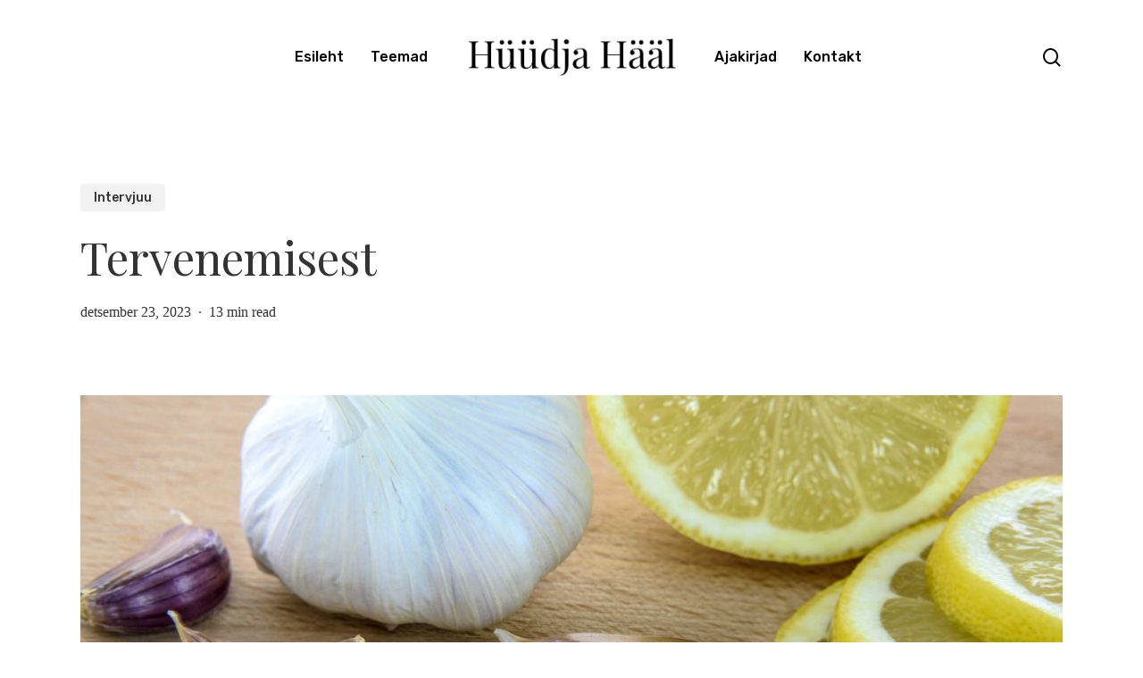

--- FILE ---
content_type: text/html; charset=UTF-8
request_url: https://huudjahaal.ee/tervenemisest/
body_size: 23243
content:
<!doctype html>
<html lang="et" class="no-js">
<head>
	<meta charset="UTF-8">
	<meta name="viewport" content="width=device-width, initial-scale=1, maximum-scale=1, user-scalable=0" /><title>Tervenemisest &#8211; Hüüdja Hääl</title>
<meta name='robots' content='max-image-preview:large' />
<link rel='dns-prefetch' href='//fonts.googleapis.com' />
<link rel="alternate" type="application/rss+xml" title="Hüüdja Hääl &raquo; RSS" href="https://huudjahaal.ee/feed/" />
<link rel="alternate" type="application/rss+xml" title="Hüüdja Hääl &raquo; Kommentaaride RSS" href="https://huudjahaal.ee/comments/feed/" />
<link rel="alternate" type="application/rss+xml" title="Hüüdja Hääl &raquo; Tervenemisest Kommentaaride RSS" href="https://huudjahaal.ee/tervenemisest/feed/" />
<link rel="alternate" title="oEmbed (JSON)" type="application/json+oembed" href="https://huudjahaal.ee/wp-json/oembed/1.0/embed?url=https%3A%2F%2Fhuudjahaal.ee%2Ftervenemisest%2F" />
<link rel="alternate" title="oEmbed (XML)" type="text/xml+oembed" href="https://huudjahaal.ee/wp-json/oembed/1.0/embed?url=https%3A%2F%2Fhuudjahaal.ee%2Ftervenemisest%2F&#038;format=xml" />
<style id='wp-img-auto-sizes-contain-inline-css' type='text/css'>
img:is([sizes=auto i],[sizes^="auto," i]){contain-intrinsic-size:3000px 1500px}
/*# sourceURL=wp-img-auto-sizes-contain-inline-css */
</style>
<style id='wp-emoji-styles-inline-css' type='text/css'>

	img.wp-smiley, img.emoji {
		display: inline !important;
		border: none !important;
		box-shadow: none !important;
		height: 1em !important;
		width: 1em !important;
		margin: 0 0.07em !important;
		vertical-align: -0.1em !important;
		background: none !important;
		padding: 0 !important;
	}
/*# sourceURL=wp-emoji-styles-inline-css */
</style>
<style id='wp-block-library-inline-css' type='text/css'>
:root{--wp-block-synced-color:#7a00df;--wp-block-synced-color--rgb:122,0,223;--wp-bound-block-color:var(--wp-block-synced-color);--wp-editor-canvas-background:#ddd;--wp-admin-theme-color:#007cba;--wp-admin-theme-color--rgb:0,124,186;--wp-admin-theme-color-darker-10:#006ba1;--wp-admin-theme-color-darker-10--rgb:0,107,160.5;--wp-admin-theme-color-darker-20:#005a87;--wp-admin-theme-color-darker-20--rgb:0,90,135;--wp-admin-border-width-focus:2px}@media (min-resolution:192dpi){:root{--wp-admin-border-width-focus:1.5px}}.wp-element-button{cursor:pointer}:root .has-very-light-gray-background-color{background-color:#eee}:root .has-very-dark-gray-background-color{background-color:#313131}:root .has-very-light-gray-color{color:#eee}:root .has-very-dark-gray-color{color:#313131}:root .has-vivid-green-cyan-to-vivid-cyan-blue-gradient-background{background:linear-gradient(135deg,#00d084,#0693e3)}:root .has-purple-crush-gradient-background{background:linear-gradient(135deg,#34e2e4,#4721fb 50%,#ab1dfe)}:root .has-hazy-dawn-gradient-background{background:linear-gradient(135deg,#faaca8,#dad0ec)}:root .has-subdued-olive-gradient-background{background:linear-gradient(135deg,#fafae1,#67a671)}:root .has-atomic-cream-gradient-background{background:linear-gradient(135deg,#fdd79a,#004a59)}:root .has-nightshade-gradient-background{background:linear-gradient(135deg,#330968,#31cdcf)}:root .has-midnight-gradient-background{background:linear-gradient(135deg,#020381,#2874fc)}:root{--wp--preset--font-size--normal:16px;--wp--preset--font-size--huge:42px}.has-regular-font-size{font-size:1em}.has-larger-font-size{font-size:2.625em}.has-normal-font-size{font-size:var(--wp--preset--font-size--normal)}.has-huge-font-size{font-size:var(--wp--preset--font-size--huge)}.has-text-align-center{text-align:center}.has-text-align-left{text-align:left}.has-text-align-right{text-align:right}.has-fit-text{white-space:nowrap!important}#end-resizable-editor-section{display:none}.aligncenter{clear:both}.items-justified-left{justify-content:flex-start}.items-justified-center{justify-content:center}.items-justified-right{justify-content:flex-end}.items-justified-space-between{justify-content:space-between}.screen-reader-text{border:0;clip-path:inset(50%);height:1px;margin:-1px;overflow:hidden;padding:0;position:absolute;width:1px;word-wrap:normal!important}.screen-reader-text:focus{background-color:#ddd;clip-path:none;color:#444;display:block;font-size:1em;height:auto;left:5px;line-height:normal;padding:15px 23px 14px;text-decoration:none;top:5px;width:auto;z-index:100000}html :where(.has-border-color){border-style:solid}html :where([style*=border-top-color]){border-top-style:solid}html :where([style*=border-right-color]){border-right-style:solid}html :where([style*=border-bottom-color]){border-bottom-style:solid}html :where([style*=border-left-color]){border-left-style:solid}html :where([style*=border-width]){border-style:solid}html :where([style*=border-top-width]){border-top-style:solid}html :where([style*=border-right-width]){border-right-style:solid}html :where([style*=border-bottom-width]){border-bottom-style:solid}html :where([style*=border-left-width]){border-left-style:solid}html :where(img[class*=wp-image-]){height:auto;max-width:100%}:where(figure){margin:0 0 1em}html :where(.is-position-sticky){--wp-admin--admin-bar--position-offset:var(--wp-admin--admin-bar--height,0px)}@media screen and (max-width:600px){html :where(.is-position-sticky){--wp-admin--admin-bar--position-offset:0px}}

/*# sourceURL=wp-block-library-inline-css */
</style><style id='global-styles-inline-css' type='text/css'>
:root{--wp--preset--aspect-ratio--square: 1;--wp--preset--aspect-ratio--4-3: 4/3;--wp--preset--aspect-ratio--3-4: 3/4;--wp--preset--aspect-ratio--3-2: 3/2;--wp--preset--aspect-ratio--2-3: 2/3;--wp--preset--aspect-ratio--16-9: 16/9;--wp--preset--aspect-ratio--9-16: 9/16;--wp--preset--color--black: #000000;--wp--preset--color--cyan-bluish-gray: #abb8c3;--wp--preset--color--white: #ffffff;--wp--preset--color--pale-pink: #f78da7;--wp--preset--color--vivid-red: #cf2e2e;--wp--preset--color--luminous-vivid-orange: #ff6900;--wp--preset--color--luminous-vivid-amber: #fcb900;--wp--preset--color--light-green-cyan: #7bdcb5;--wp--preset--color--vivid-green-cyan: #00d084;--wp--preset--color--pale-cyan-blue: #8ed1fc;--wp--preset--color--vivid-cyan-blue: #0693e3;--wp--preset--color--vivid-purple: #9b51e0;--wp--preset--gradient--vivid-cyan-blue-to-vivid-purple: linear-gradient(135deg,rgb(6,147,227) 0%,rgb(155,81,224) 100%);--wp--preset--gradient--light-green-cyan-to-vivid-green-cyan: linear-gradient(135deg,rgb(122,220,180) 0%,rgb(0,208,130) 100%);--wp--preset--gradient--luminous-vivid-amber-to-luminous-vivid-orange: linear-gradient(135deg,rgb(252,185,0) 0%,rgb(255,105,0) 100%);--wp--preset--gradient--luminous-vivid-orange-to-vivid-red: linear-gradient(135deg,rgb(255,105,0) 0%,rgb(207,46,46) 100%);--wp--preset--gradient--very-light-gray-to-cyan-bluish-gray: linear-gradient(135deg,rgb(238,238,238) 0%,rgb(169,184,195) 100%);--wp--preset--gradient--cool-to-warm-spectrum: linear-gradient(135deg,rgb(74,234,220) 0%,rgb(151,120,209) 20%,rgb(207,42,186) 40%,rgb(238,44,130) 60%,rgb(251,105,98) 80%,rgb(254,248,76) 100%);--wp--preset--gradient--blush-light-purple: linear-gradient(135deg,rgb(255,206,236) 0%,rgb(152,150,240) 100%);--wp--preset--gradient--blush-bordeaux: linear-gradient(135deg,rgb(254,205,165) 0%,rgb(254,45,45) 50%,rgb(107,0,62) 100%);--wp--preset--gradient--luminous-dusk: linear-gradient(135deg,rgb(255,203,112) 0%,rgb(199,81,192) 50%,rgb(65,88,208) 100%);--wp--preset--gradient--pale-ocean: linear-gradient(135deg,rgb(255,245,203) 0%,rgb(182,227,212) 50%,rgb(51,167,181) 100%);--wp--preset--gradient--electric-grass: linear-gradient(135deg,rgb(202,248,128) 0%,rgb(113,206,126) 100%);--wp--preset--gradient--midnight: linear-gradient(135deg,rgb(2,3,129) 0%,rgb(40,116,252) 100%);--wp--preset--font-size--small: 13px;--wp--preset--font-size--medium: 20px;--wp--preset--font-size--large: 36px;--wp--preset--font-size--x-large: 42px;--wp--preset--spacing--20: 0.44rem;--wp--preset--spacing--30: 0.67rem;--wp--preset--spacing--40: 1rem;--wp--preset--spacing--50: 1.5rem;--wp--preset--spacing--60: 2.25rem;--wp--preset--spacing--70: 3.38rem;--wp--preset--spacing--80: 5.06rem;--wp--preset--shadow--natural: 6px 6px 9px rgba(0, 0, 0, 0.2);--wp--preset--shadow--deep: 12px 12px 50px rgba(0, 0, 0, 0.4);--wp--preset--shadow--sharp: 6px 6px 0px rgba(0, 0, 0, 0.2);--wp--preset--shadow--outlined: 6px 6px 0px -3px rgb(255, 255, 255), 6px 6px rgb(0, 0, 0);--wp--preset--shadow--crisp: 6px 6px 0px rgb(0, 0, 0);}:where(.is-layout-flex){gap: 0.5em;}:where(.is-layout-grid){gap: 0.5em;}body .is-layout-flex{display: flex;}.is-layout-flex{flex-wrap: wrap;align-items: center;}.is-layout-flex > :is(*, div){margin: 0;}body .is-layout-grid{display: grid;}.is-layout-grid > :is(*, div){margin: 0;}:where(.wp-block-columns.is-layout-flex){gap: 2em;}:where(.wp-block-columns.is-layout-grid){gap: 2em;}:where(.wp-block-post-template.is-layout-flex){gap: 1.25em;}:where(.wp-block-post-template.is-layout-grid){gap: 1.25em;}.has-black-color{color: var(--wp--preset--color--black) !important;}.has-cyan-bluish-gray-color{color: var(--wp--preset--color--cyan-bluish-gray) !important;}.has-white-color{color: var(--wp--preset--color--white) !important;}.has-pale-pink-color{color: var(--wp--preset--color--pale-pink) !important;}.has-vivid-red-color{color: var(--wp--preset--color--vivid-red) !important;}.has-luminous-vivid-orange-color{color: var(--wp--preset--color--luminous-vivid-orange) !important;}.has-luminous-vivid-amber-color{color: var(--wp--preset--color--luminous-vivid-amber) !important;}.has-light-green-cyan-color{color: var(--wp--preset--color--light-green-cyan) !important;}.has-vivid-green-cyan-color{color: var(--wp--preset--color--vivid-green-cyan) !important;}.has-pale-cyan-blue-color{color: var(--wp--preset--color--pale-cyan-blue) !important;}.has-vivid-cyan-blue-color{color: var(--wp--preset--color--vivid-cyan-blue) !important;}.has-vivid-purple-color{color: var(--wp--preset--color--vivid-purple) !important;}.has-black-background-color{background-color: var(--wp--preset--color--black) !important;}.has-cyan-bluish-gray-background-color{background-color: var(--wp--preset--color--cyan-bluish-gray) !important;}.has-white-background-color{background-color: var(--wp--preset--color--white) !important;}.has-pale-pink-background-color{background-color: var(--wp--preset--color--pale-pink) !important;}.has-vivid-red-background-color{background-color: var(--wp--preset--color--vivid-red) !important;}.has-luminous-vivid-orange-background-color{background-color: var(--wp--preset--color--luminous-vivid-orange) !important;}.has-luminous-vivid-amber-background-color{background-color: var(--wp--preset--color--luminous-vivid-amber) !important;}.has-light-green-cyan-background-color{background-color: var(--wp--preset--color--light-green-cyan) !important;}.has-vivid-green-cyan-background-color{background-color: var(--wp--preset--color--vivid-green-cyan) !important;}.has-pale-cyan-blue-background-color{background-color: var(--wp--preset--color--pale-cyan-blue) !important;}.has-vivid-cyan-blue-background-color{background-color: var(--wp--preset--color--vivid-cyan-blue) !important;}.has-vivid-purple-background-color{background-color: var(--wp--preset--color--vivid-purple) !important;}.has-black-border-color{border-color: var(--wp--preset--color--black) !important;}.has-cyan-bluish-gray-border-color{border-color: var(--wp--preset--color--cyan-bluish-gray) !important;}.has-white-border-color{border-color: var(--wp--preset--color--white) !important;}.has-pale-pink-border-color{border-color: var(--wp--preset--color--pale-pink) !important;}.has-vivid-red-border-color{border-color: var(--wp--preset--color--vivid-red) !important;}.has-luminous-vivid-orange-border-color{border-color: var(--wp--preset--color--luminous-vivid-orange) !important;}.has-luminous-vivid-amber-border-color{border-color: var(--wp--preset--color--luminous-vivid-amber) !important;}.has-light-green-cyan-border-color{border-color: var(--wp--preset--color--light-green-cyan) !important;}.has-vivid-green-cyan-border-color{border-color: var(--wp--preset--color--vivid-green-cyan) !important;}.has-pale-cyan-blue-border-color{border-color: var(--wp--preset--color--pale-cyan-blue) !important;}.has-vivid-cyan-blue-border-color{border-color: var(--wp--preset--color--vivid-cyan-blue) !important;}.has-vivid-purple-border-color{border-color: var(--wp--preset--color--vivid-purple) !important;}.has-vivid-cyan-blue-to-vivid-purple-gradient-background{background: var(--wp--preset--gradient--vivid-cyan-blue-to-vivid-purple) !important;}.has-light-green-cyan-to-vivid-green-cyan-gradient-background{background: var(--wp--preset--gradient--light-green-cyan-to-vivid-green-cyan) !important;}.has-luminous-vivid-amber-to-luminous-vivid-orange-gradient-background{background: var(--wp--preset--gradient--luminous-vivid-amber-to-luminous-vivid-orange) !important;}.has-luminous-vivid-orange-to-vivid-red-gradient-background{background: var(--wp--preset--gradient--luminous-vivid-orange-to-vivid-red) !important;}.has-very-light-gray-to-cyan-bluish-gray-gradient-background{background: var(--wp--preset--gradient--very-light-gray-to-cyan-bluish-gray) !important;}.has-cool-to-warm-spectrum-gradient-background{background: var(--wp--preset--gradient--cool-to-warm-spectrum) !important;}.has-blush-light-purple-gradient-background{background: var(--wp--preset--gradient--blush-light-purple) !important;}.has-blush-bordeaux-gradient-background{background: var(--wp--preset--gradient--blush-bordeaux) !important;}.has-luminous-dusk-gradient-background{background: var(--wp--preset--gradient--luminous-dusk) !important;}.has-pale-ocean-gradient-background{background: var(--wp--preset--gradient--pale-ocean) !important;}.has-electric-grass-gradient-background{background: var(--wp--preset--gradient--electric-grass) !important;}.has-midnight-gradient-background{background: var(--wp--preset--gradient--midnight) !important;}.has-small-font-size{font-size: var(--wp--preset--font-size--small) !important;}.has-medium-font-size{font-size: var(--wp--preset--font-size--medium) !important;}.has-large-font-size{font-size: var(--wp--preset--font-size--large) !important;}.has-x-large-font-size{font-size: var(--wp--preset--font-size--x-large) !important;}
/*# sourceURL=global-styles-inline-css */
</style>

<style id='classic-theme-styles-inline-css' type='text/css'>
/*! This file is auto-generated */
.wp-block-button__link{color:#fff;background-color:#32373c;border-radius:9999px;box-shadow:none;text-decoration:none;padding:calc(.667em + 2px) calc(1.333em + 2px);font-size:1.125em}.wp-block-file__button{background:#32373c;color:#fff;text-decoration:none}
/*# sourceURL=/wp-includes/css/classic-themes.min.css */
</style>
<link rel='stylesheet' id='font-awesome-css' href='https://huudjahaal.ee/wp-content/themes/salient/css/font-awesome-legacy.min.css?ver=4.7.1' type='text/css' media='all' />
<link rel='stylesheet' id='salient-grid-system-css' href='https://huudjahaal.ee/wp-content/themes/salient/css/build/grid-system.css?ver=14.0.5' type='text/css' media='all' />
<link rel='stylesheet' id='main-styles-css' href='https://huudjahaal.ee/wp-content/themes/salient/css/build/style.css?ver=14.0.5' type='text/css' media='all' />
<link rel='stylesheet' id='nectar-header-layout-centered-logo-between-menu-css' href='https://huudjahaal.ee/wp-content/themes/salient/css/build/header/header-layout-centered-logo-between-menu.css?ver=14.0.5' type='text/css' media='all' />
<link rel='stylesheet' id='nectar-single-styles-css' href='https://huudjahaal.ee/wp-content/themes/salient/css/build/single.css?ver=14.0.5' type='text/css' media='all' />
<link rel='stylesheet' id='nectar-element-recent-posts-css' href='https://huudjahaal.ee/wp-content/themes/salient/css/build/elements/element-recent-posts.css?ver=14.0.5' type='text/css' media='all' />
<link rel='stylesheet' id='nectar_default_font_open_sans-css' href='https://fonts.googleapis.com/css?family=Open+Sans%3A300%2C400%2C600%2C700&#038;subset=latin%2Clatin-ext' type='text/css' media='all' />
<link rel='stylesheet' id='responsive-css' href='https://huudjahaal.ee/wp-content/themes/salient/css/build/responsive.css?ver=14.0.5' type='text/css' media='all' />
<link rel='stylesheet' id='skin-material-css' href='https://huudjahaal.ee/wp-content/themes/salient/css/build/skin-material.css?ver=14.0.5' type='text/css' media='all' />
<link rel='stylesheet' id='salient-wp-menu-dynamic-css' href='https://huudjahaal.ee/wp-content/uploads/salient/menu-dynamic.css?ver=2119' type='text/css' media='all' />
<link rel='stylesheet' id='nectar-widget-posts-css' href='https://huudjahaal.ee/wp-content/themes/salient/css/build/elements/widget-nectar-posts.css?ver=14.0.5' type='text/css' media='all' />
<link rel='stylesheet' id='dynamic-css-css' href='https://huudjahaal.ee/wp-content/themes/salient/css/salient-dynamic-styles.css?ver=68027' type='text/css' media='all' />
<style id='dynamic-css-inline-css' type='text/css'>
.single.single-post .container-wrap{padding-top:0;}.main-content .featured-media-under-header{padding:min(6vw,90px) 0;}.featured-media-under-header__featured-media:not([data-has-img="false"]){margin-top:min(6vw,90px);}.featured-media-under-header__featured-media:not([data-format="video"]):not([data-format="audio"]):not([data-has-img="false"]){overflow:hidden;position:relative;padding-bottom:40%;}.featured-media-under-header__meta-wrap{display:flex;flex-wrap:wrap;align-items:center;}.featured-media-under-header__meta-wrap .meta-author{display:inline-flex;align-items:center;}.featured-media-under-header__meta-wrap .meta-author img{margin-right:8px;width:28px;border-radius:100px;}.featured-media-under-header__featured-media .post-featured-img{display:block;line-height:0;top:auto;bottom:0;height:calc(100% + 75px);}@media only screen and (max-width:690px){.featured-media-under-header__featured-media .post-featured-img{height:calc(100% + 45px);}.featured-media-under-header__meta-wrap{font-size:14px;}}.featured-media-under-header__featured-media[data-align="center"] .post-featured-img{background-position:center;}.featured-media-under-header__featured-media[data-align="bottom"] .post-featured-img{background-position:bottom;}.featured-media-under-header h1{margin:max(min(0.35em,35px),20px) 0 max(min(0.25em,25px),15px) 0;}.featured-media-under-header__cat-wrap .meta-category a{line-height:1;padding:7px 15px;margin-right:15px;}.featured-media-under-header__cat-wrap .meta-category a:not(:hover){background-color:rgba(0,0,0,0.05);}.featured-media-under-header__cat-wrap .meta-category a:hover{color:#fff;}.featured-media-under-header__meta-wrap a,.featured-media-under-header__cat-wrap a{color:inherit;}.featured-media-under-header__meta-wrap > span:not(:first-child):not(.rich-snippet-hidden):before{content:"·";padding:0 .5em;}@media only screen and (min-width:690px){[data-animate="fade_in"] .featured-media-under-header__cat-wrap,[data-animate="fade_in"].featured-media-under-header .entry-title,[data-animate="fade_in"] .featured-media-under-header__meta-wrap,[data-animate="fade_in"] .featured-media-under-header__featured-media,[data-animate="fade_in"].featured-media-under-header + .row .content-inner{opacity:0;transform:translateY(60px);animation:nectar_featured_media_load 1s cubic-bezier(0.25,1,0.5,1) forwards;}[data-animate="fade_in"] .featured-media-under-header__cat-wrap{animation-delay:0.1s;}[data-animate="fade_in"].featured-media-under-header .entry-title{animation-delay:0.2s;}[data-animate="fade_in"] .featured-media-under-header__meta-wrap{animation-delay:0.3s;}[data-animate="fade_in"] .featured-media-under-header__featured-media{animation-delay:0.4s;}[data-animate="fade_in"].featured-media-under-header + .row .content-inner{animation-delay:0.5s;}}@keyframes nectar_featured_media_load{0%{transform:translateY(60px);opacity:0;}100%{transform:translateY(0px);opacity:1;}}#header-space{background-color:#ffffff}@media only screen and (min-width:1000px){body #ajax-content-wrap.no-scroll{min-height:calc(100vh - 128px);height:calc(100vh - 128px)!important;}}@media only screen and (min-width:1000px){#page-header-wrap.fullscreen-header,#page-header-wrap.fullscreen-header #page-header-bg,html:not(.nectar-box-roll-loaded) .nectar-box-roll > #page-header-bg.fullscreen-header,.nectar_fullscreen_zoom_recent_projects,#nectar_fullscreen_rows:not(.afterLoaded) > div{height:calc(100vh - 127px);}.wpb_row.vc_row-o-full-height.top-level,.wpb_row.vc_row-o-full-height.top-level > .col.span_12{min-height:calc(100vh - 127px);}html:not(.nectar-box-roll-loaded) .nectar-box-roll > #page-header-bg.fullscreen-header{top:128px;}.nectar-slider-wrap[data-fullscreen="true"]:not(.loaded),.nectar-slider-wrap[data-fullscreen="true"]:not(.loaded) .swiper-container{height:calc(100vh - 126px)!important;}.admin-bar .nectar-slider-wrap[data-fullscreen="true"]:not(.loaded),.admin-bar .nectar-slider-wrap[data-fullscreen="true"]:not(.loaded) .swiper-container{height:calc(100vh - 126px - 32px)!important;}}@media only screen and (max-width:999px){.using-mobile-browser #nectar_fullscreen_rows:not(.afterLoaded):not([data-mobile-disable="on"]) > div{height:calc(100vh - 100px);}.using-mobile-browser .wpb_row.vc_row-o-full-height.top-level,.using-mobile-browser .wpb_row.vc_row-o-full-height.top-level > .col.span_12,[data-permanent-transparent="1"].using-mobile-browser .wpb_row.vc_row-o-full-height.top-level,[data-permanent-transparent="1"].using-mobile-browser .wpb_row.vc_row-o-full-height.top-level > .col.span_12{min-height:calc(100vh - 100px);}html:not(.nectar-box-roll-loaded) .nectar-box-roll > #page-header-bg.fullscreen-header,.nectar_fullscreen_zoom_recent_projects,.nectar-slider-wrap[data-fullscreen="true"]:not(.loaded),.nectar-slider-wrap[data-fullscreen="true"]:not(.loaded) .swiper-container,#nectar_fullscreen_rows:not(.afterLoaded):not([data-mobile-disable="on"]) > div{height:calc(100vh - 47px);}.wpb_row.vc_row-o-full-height.top-level,.wpb_row.vc_row-o-full-height.top-level > .col.span_12{min-height:calc(100vh - 47px);}body[data-transparent-header="false"] #ajax-content-wrap.no-scroll{min-height:calc(100vh - 47px);height:calc(100vh - 47px);}}.screen-reader-text,.nectar-skip-to-content:not(:focus){border:0;clip:rect(1px,1px,1px,1px);clip-path:inset(50%);height:1px;margin:-1px;overflow:hidden;padding:0;position:absolute!important;width:1px;word-wrap:normal!important;}
/*# sourceURL=dynamic-css-inline-css */
</style>
<link rel='stylesheet' id='redux-google-fonts-salient_redux-css' href='https://fonts.googleapis.com/css?family=Rubik%3A500%2C400%7CPlayfair+Display%3A400%2C700%2C400italic%2C500%7CMontserrat%3A500&#038;subset=latin&#038;ver=1648459969' type='text/css' media='all' />
<script type="text/javascript" src="https://huudjahaal.ee/wp-includes/js/jquery/jquery.min.js?ver=3.7.1" id="jquery-core-js"></script>
<script type="text/javascript" src="https://huudjahaal.ee/wp-includes/js/jquery/jquery-migrate.min.js?ver=3.4.1" id="jquery-migrate-js"></script>
<link rel="https://api.w.org/" href="https://huudjahaal.ee/wp-json/" /><link rel="alternate" title="JSON" type="application/json" href="https://huudjahaal.ee/wp-json/wp/v2/posts/6462" /><link rel="EditURI" type="application/rsd+xml" title="RSD" href="https://huudjahaal.ee/xmlrpc.php?rsd" />
<meta name="generator" content="WordPress 6.9" />
<link rel="canonical" href="https://huudjahaal.ee/tervenemisest/" />
<link rel='shortlink' href='https://huudjahaal.ee/?p=6462' />
<!-- Analytics by WP Statistics - https://wp-statistics.com -->
<script type="text/javascript"> var root = document.getElementsByTagName( "html" )[0]; root.setAttribute( "class", "js" ); </script><meta name="google-site-verification" content="GObvuC9yo7rxBZuGfaMaIKDriaAA2o7XTnKbGY5CeLo" />
<!-- Yandex.Metrika counter -->
<script type="text/javascript" >
   (function(m,e,t,r,i,k,a){m[i]=m[i]||function(){(m[i].a=m[i].a||[]).push(arguments)};
   m[i].l=1*new Date();k=e.createElement(t),a=e.getElementsByTagName(t)[0],k.async=1,k.src=r,a.parentNode.insertBefore(k,a)})
   (window, document, "script", "https://mc.yandex.ru/metrika/tag.js", "ym");

   ym(88060522, "init", {
        clickmap:true,
        trackLinks:true,
        accurateTrackBounce:true,
        webvisor:true
   });
</script>
<noscript><div><img src="https://mc.yandex.ru/watch/88060522" style="position:absolute; left:-9999px;" alt="" /></div></noscript>
<!-- /Yandex.Metrika counter --><meta name="generator" content="Powered by WPBakery Page Builder - drag and drop page builder for WordPress."/>
<link rel="icon" href="https://huudjahaal.ee/wp-content/uploads/2022/03/HH-100x100.png" sizes="32x32" />
<link rel="icon" href="https://huudjahaal.ee/wp-content/uploads/2022/03/HH-300x300.png" sizes="192x192" />
<link rel="apple-touch-icon" href="https://huudjahaal.ee/wp-content/uploads/2022/03/HH-300x300.png" />
<meta name="msapplication-TileImage" content="https://huudjahaal.ee/wp-content/uploads/2022/03/HH-300x300.png" />
		<style type="text/css" id="wp-custom-css">
			.home #page-header-wrap {
    display: none;
}

.featured-media-under-header__featured-media .post-featured-img {
  height: calc(100% + 150px);
}		</style>
		<noscript><style> .wpb_animate_when_almost_visible { opacity: 1; }</style></noscript><link rel='stylesheet' id='magnific-css' href='https://huudjahaal.ee/wp-content/themes/salient/css/build/plugins/magnific.css?ver=8.6.0' type='text/css' media='all' />
<link rel='stylesheet' id='nectar-ocm-core-css' href='https://huudjahaal.ee/wp-content/themes/salient/css/build/off-canvas/core.css?ver=14.0.5' type='text/css' media='all' />
<link rel='stylesheet' id='nectar-ocm-slide-out-right-material-css' href='https://huudjahaal.ee/wp-content/themes/salient/css/build/off-canvas/slide-out-right-material.css?ver=14.0.5' type='text/css' media='all' />
</head><body class="wp-singular post-template-default single single-post postid-6462 single-format-standard wp-theme-salient material wpb-js-composer js-comp-ver-6.7.1 vc_responsive" data-footer-reveal="false" data-footer-reveal-shadow="none" data-header-format="centered-logo-between-menu" data-body-border="off" data-boxed-style="" data-header-breakpoint="1000" data-dropdown-style="minimal" data-cae="easeOutQuart" data-cad="700" data-megamenu-width="full-width" data-aie="zoom-out" data-ls="magnific" data-apte="standard" data-hhun="0" data-fancy-form-rcs="default" data-form-style="minimal" data-form-submit="regular" data-is="minimal" data-button-style="slightly_rounded_shadow" data-user-account-button="false" data-flex-cols="true" data-col-gap="default" data-header-inherit-rc="false" data-header-search="true" data-animated-anchors="true" data-ajax-transitions="false" data-full-width-header="false" data-slide-out-widget-area="true" data-slide-out-widget-area-style="slide-out-from-right" data-user-set-ocm="off" data-loading-animation="none" data-bg-header="false" data-responsive="1" data-ext-responsive="true" data-ext-padding="90" data-header-resize="1" data-header-color="custom" data-cart="false" data-remove-m-parallax="" data-remove-m-video-bgs="" data-m-animate="0" data-force-header-trans-color="light" data-smooth-scrolling="0" data-permanent-transparent="false" >
	
	<script type="text/javascript">
	 (function(window, document) {

		 if(navigator.userAgent.match(/(Android|iPod|iPhone|iPad|BlackBerry|IEMobile|Opera Mini)/)) {
			 document.body.className += " using-mobile-browser mobile ";
		 }

		 if( !("ontouchstart" in window) ) {

			 var body = document.querySelector("body");
			 var winW = window.innerWidth;
			 var bodyW = body.clientWidth;

			 if (winW > bodyW + 4) {
				 body.setAttribute("style", "--scroll-bar-w: " + (winW - bodyW - 4) + "px");
			 } else {
				 body.setAttribute("style", "--scroll-bar-w: 0px");
			 }
		 }

	 })(window, document);
   </script><a href="#ajax-content-wrap" class="nectar-skip-to-content">Skip to main content</a><div class="ocm-effect-wrap"><div class="ocm-effect-wrap-inner">	
	<div id="header-space"  data-header-mobile-fixed='1'></div> 
	
		<div id="header-outer" data-has-menu="true" data-has-buttons="yes" data-header-button_style="default" data-using-pr-menu="false" data-mobile-fixed="1" data-ptnm="false" data-lhe="animated_underline" data-user-set-bg="#ffffff" data-format="centered-logo-between-menu" data-permanent-transparent="false" data-megamenu-rt="1" data-remove-fixed="0" data-header-resize="1" data-cart="false" data-transparency-option="" data-box-shadow="none" data-shrink-num="6" data-using-secondary="0" data-using-logo="1" data-logo-height="44" data-m-logo-height="24" data-padding="42" data-full-width="false" data-condense="false" >
		
<div id="search-outer" class="nectar">
	<div id="search">
		<div class="container">
			 <div id="search-box">
				 <div class="inner-wrap">
					 <div class="col span_12">
						  <form role="search" action="https://huudjahaal.ee/" method="GET">
														 <input type="text" name="s"  value="" aria-label="Search" placeholder="Search" />
							 
						<span>Hit enter to search or ESC to close</span>
												</form>
					</div><!--/span_12-->
				</div><!--/inner-wrap-->
			 </div><!--/search-box-->
			 <div id="close"><a href="#"><span class="screen-reader-text">Close Search</span>
				<span class="close-wrap"> <span class="close-line close-line1"></span> <span class="close-line close-line2"></span> </span>				 </a></div>
		 </div><!--/container-->
	</div><!--/search-->
</div><!--/search-outer-->

<header id="top">
	<div class="container">
		<div class="row">
			<div class="col span_3">
								<a id="logo" href="https://huudjahaal.ee" data-supplied-ml-starting-dark="false" data-supplied-ml-starting="false" data-supplied-ml="false" >
					<img class="stnd skip-lazy" width="1093" height="195" alt="Hüüdja Hääl" src="https://huudjahaal.ee/wp-content/uploads/2022/03/HH-logo.png"  />				</a>
							</div><!--/span_3-->

			<div class="col span_9 col_last">
									<div class="nectar-mobile-only mobile-header"><div class="inner"></div></div>
									<a class="mobile-search" href="#searchbox"><span class="nectar-icon icon-salient-search" aria-hidden="true"></span><span class="screen-reader-text">search</span></a>
														<div class="slide-out-widget-area-toggle mobile-icon slide-out-from-right" data-custom-color="false" data-icon-animation="simple-transform">
						<div> <a href="#sidewidgetarea" aria-label="Navigation Menu" aria-expanded="false" class="closed">
							<span class="screen-reader-text">Menu</span><span aria-hidden="true"> <i class="lines-button x2"> <i class="lines"></i> </i> </span>
						</a></div>
					</div>
				
									<nav>
													<ul class="sf-menu">
								<li id="menu-item-5932" class="menu-item menu-item-type-post_type menu-item-object-page menu-item-home nectar-regular-menu-item menu-item-5932"><a href="https://huudjahaal.ee/"><span class="menu-title-text">Esileht</span></a></li>
<li id="menu-item-6043" class="menu-item menu-item-type-post_type menu-item-object-page menu-item-has-children nectar-regular-menu-item menu-item-6043"><a href="https://huudjahaal.ee/teemad/"><span class="menu-title-text">Teemad</span></a>
<ul class="sub-menu">
	<li id="menu-item-5929" class="menu-item menu-item-type-taxonomy menu-item-object-category nectar-regular-menu-item menu-item-5929"><a href="https://huudjahaal.ee/category/jutlused/"><span class="menu-title-text">Jutlused</span></a></li>
	<li id="menu-item-6249" class="menu-item menu-item-type-taxonomy menu-item-object-category nectar-regular-menu-item menu-item-6249"><a href="https://huudjahaal.ee/category/opetus/"><span class="menu-title-text">Õpetus</span></a></li>
	<li id="menu-item-6216" class="menu-item menu-item-type-taxonomy menu-item-object-category nectar-regular-menu-item menu-item-6216"><a href="https://huudjahaal.ee/category/piibel/"><span class="menu-title-text">Piibel</span></a></li>
	<li id="menu-item-5972" class="menu-item menu-item-type-taxonomy menu-item-object-category nectar-regular-menu-item menu-item-5972"><a href="https://huudjahaal.ee/category/palve/"><span class="menu-title-text">Palve</span></a></li>
	<li id="menu-item-6047" class="menu-item menu-item-type-taxonomy menu-item-object-category nectar-regular-menu-item menu-item-6047"><a href="https://huudjahaal.ee/category/ettekuulutused/"><span class="menu-title-text">Ettekuulutused</span></a></li>
	<li id="menu-item-6215" class="menu-item menu-item-type-taxonomy menu-item-object-category nectar-regular-menu-item menu-item-6215"><a href="https://huudjahaal.ee/category/nagemused/"><span class="menu-title-text">Nägemused</span></a></li>
	<li id="menu-item-6044" class="menu-item menu-item-type-taxonomy menu-item-object-category nectar-regular-menu-item menu-item-6044"><a href="https://huudjahaal.ee/category/kogemus/"><span class="menu-title-text">Kogemus</span></a></li>
	<li id="menu-item-6045" class="menu-item menu-item-type-taxonomy menu-item-object-category nectar-regular-menu-item menu-item-6045"><a href="https://huudjahaal.ee/category/malestused/"><span class="menu-title-text">Mälestused</span></a></li>
	<li id="menu-item-6046" class="menu-item menu-item-type-taxonomy menu-item-object-category nectar-regular-menu-item menu-item-6046"><a href="https://huudjahaal.ee/category/tunnistused/"><span class="menu-title-text">Tunnistused</span></a></li>
	<li id="menu-item-6048" class="menu-item menu-item-type-taxonomy menu-item-object-category nectar-regular-menu-item menu-item-6048"><a href="https://huudjahaal.ee/category/arvamus/"><span class="menu-title-text">Arvamus</span></a></li>
	<li id="menu-item-6213" class="menu-item menu-item-type-taxonomy menu-item-object-category current-post-ancestor current-menu-parent current-post-parent nectar-regular-menu-item menu-item-6213"><a href="https://huudjahaal.ee/category/intervjuu/"><span class="menu-title-text">Intervjuu</span></a></li>
	<li id="menu-item-6214" class="menu-item menu-item-type-taxonomy menu-item-object-category nectar-regular-menu-item menu-item-6214"><a href="https://huudjahaal.ee/category/misjon/"><span class="menu-title-text">Misjon</span></a></li>
	<li id="menu-item-5971" class="menu-item menu-item-type-taxonomy menu-item-object-category nectar-regular-menu-item menu-item-5971"><a href="https://huudjahaal.ee/category/uudised/"><span class="menu-title-text">Uudised</span></a></li>
</ul>
</li>
<li id="menu-item-5979" class="menu-item menu-item-type-post_type menu-item-object-page nectar-regular-menu-item menu-item-5979"><a href="https://huudjahaal.ee/ajakirjad/"><span class="menu-title-text">Ajakirjad</span></a></li>
<li id="menu-item-5980" class="menu-item menu-item-type-post_type menu-item-object-page nectar-regular-menu-item menu-item-5980"><a href="https://huudjahaal.ee/kontakt/"><span class="menu-title-text">Kontakt</span></a></li>
							</ul>
													<ul class="buttons sf-menu" data-user-set-ocm="off">

								<li id="search-btn"><div><a href="#searchbox"><span class="icon-salient-search" aria-hidden="true"></span><span class="screen-reader-text">search</span></a></div> </li>
							</ul>
						
					</nav>

					<div class="logo-spacing" data-using-image="true"><img class="hidden-logo" alt="Hüüdja Hääl" width="1093" height="195" src="https://huudjahaal.ee/wp-content/uploads/2022/03/HH-logo.png" /></div>
				</div><!--/span_9-->

				
			</div><!--/row-->
					</div><!--/container-->
	</header>		
	</div>
		<div id="ajax-content-wrap">


<div class="container-wrap" data-midnight="dark" data-remove-post-date="0" data-remove-post-author="1" data-remove-post-comment-number="0">
	<div class="container main-content">

		
<div class="row hentry featured-media-under-header" data-animate="none">
  <div class="featured-media-under-header__content">
    <div class="featured-media-under-header__cat-wrap">
    
<span class="meta-category nectar-inherit-label">

<a class="intervjuu nectar-inherit-border-radius nectar-bg-hover-accent-color" href="https://huudjahaal.ee/category/intervjuu/" alt="View all posts in Intervjuu">Intervjuu</a></span>    </div>

    <h1 class="entry-title">Tervenemisest</h1>

    <div class="featured-media-under-header__meta-wrap nectar-link-underline-effect">
    <span class="meta-date date updated">detsember 23, 2023</span><span class="meta-reading-time">13 min read</span>    </div>

      </div>
    <div class="featured-media-under-header__featured-media" data-n-parallax-bg="true" data-parallax-speed="subtle" data-has-img="true" data-align="top" data-format="default">
    <span class="post-featured-img page-header-bg-image parallax-layer" style="background-image: url(https://huudjahaal.ee/wp-content/uploads/2023/12/tervenemine-scaled.jpg)"></span>  </div>
  </div>
		<div class="row">

			
			<div class="post-area col  span_9">

			
<article id="post-6462" class="post-6462 post type-post status-publish format-standard has-post-thumbnail category-intervjuu tag-detsember-2023">
  
  <div class="inner-wrap">

		<div class="post-content" data-hide-featured-media="0">
      
        <div class="content-inner"><p class="western"><span style="font-family: CentSchbook BT;"><span style="font-size: small;"><b>Gordon van Veelen</b></span></span> <span style="font-family: CentSchbook BT;"><span style="font-size: small;">on</span></span><span style="font-family: CentSchbook BT;"><span style="font-size: small;"> päri</span></span><span style="font-family: CentSchbook BT;"><span style="font-size: small;">t</span></span><span style="font-family: CentSchbook BT;"><span style="font-size: small;"> Hollandist. </span></span><span style="font-family: CentSchbook BT;"><span style="font-size: small;">Ta o</span></span><span style="font-family: CentSchbook BT;"><span style="font-size: small;">n olnud </span></span><span style="font-family: CentSchbook BT;"><span style="font-size: small;">10</span></span><span style="font-family: CentSchbook BT;"><span style="font-size: small;"> aastat üks Healing Rooms&#8217;i ehk Palvekliinikute juht</span></span><span style="font-family: CentSchbook BT;"><span style="font-size: small;">idest</span></span><span style="font-family: CentSchbook BT;"><span style="font-size: small;">. </span></span></p>
<p class="western">
<p class="western"><span style="font-family: CentSchbook BT;"><span style="font-size: small;">Inimkeha on omaette müsteerium. Me koosneme ihust, hingest ja vaimust </span></span><span style="font-family: CentSchbook BT;"><span style="font-size: small;">ning</span></span><span style="font-family: CentSchbook BT;"><span style="font-size: small;"> võime </span></span><span style="font-family: CentSchbook BT;"><span style="font-size: small;">haigestuda</span></span><span style="font-family: CentSchbook BT;"><span style="font-size: small;"> kõigil kolmel tasandil. </span></span><span style="font-family: CentSchbook BT;"><span style="font-size: small;">Haigestuda võib m</span></span><span style="font-family: CentSchbook BT;"><span style="font-size: small;">eie vaim, samamoodi ka meie hing ja ihu. </span></span></p>
<p class="western"><span style="font-family: CentSchbook BT;"><span style="font-size: small;">Haigestumise põhjused võivad olla väga erinevad. Võid kogeda loomupärast valu, kui lööd näiteks oma põlve ära. Tegu on füüsilise hädaga, millel on ka füüsiline põhjus. </span></span></p>
<p class="western"><span style="font-family: CentSchbook BT;"><span style="font-size: small;">Enamiku füüsiliste haiguste puhul pole nende juur füüsiline, vaid peitub hoopis inimese hinges. Neid haigusi nimetatakse psühhosomaatilisteks haigusteks. Kreeka keeles tähendab sõna &#8220;psykhe&#8221; hinge ja &#8220;sōmat&#8221; keha. Tegu on kehaliste haigustega, mille juur peitub hinges. </span></span></p>
<p class="western"><span style="font-family: CentSchbook BT;"><span style="font-size: small;">Ma ise jäin kord haigeks. Mul oli ajutine töökoht, kus ei teeninud just palju. Töötasin ühe suure ajalehe </span></span><span style="font-family: CentSchbook BT;"><span style="font-size: small;">teatud</span></span><span style="font-family: CentSchbook BT;"><span style="font-size: small;"> osakonnas. Kord sain teada, et mu ülemus kulutab rohkem raha parkimistrahvide maksmisele kui mulle palga maksmise</span></span><span style="font-family: CentSchbook BT;"><span style="font-size: small;">ks</span></span><span style="font-family: CentSchbook BT;"><span style="font-size: small;">. </span></span></p>
<p class="western"><span style="font-family: CentSchbook BT;"><span style="font-size: small;">See ajas mind närvi ja ma muutusin rahulolematuks. Hakkasin muretsema ning olin närviline ja õnnetu. Mõne päeva möödudes tundsin kummalist tunnet kõhus. Jõin klaasi piima ja see imelik tunne kadus. </span></span></p>
<p class="western"><span style="font-family: CentSchbook BT;"><span style="font-size: small;">Järgmisel päeval oli see põletav tunne tagasi. Tol hommikul jõin klaasi piima, kuid lõuna </span></span><span style="font-family: CentSchbook BT;"><span style="font-size: small;">paiku</span></span><span style="font-family: CentSchbook BT;"><span style="font-size: small;"> pidin ka teise klaasi jooma, et vähendada seda valu oma kõhus. Järgmisel päeval jõin juba </span></span><span style="font-family: CentSchbook BT;"><span style="font-size: small;">kolm</span></span><span style="font-family: CentSchbook BT;"><span style="font-size: small;"> klaasi piima. Sealt edasi juba </span></span><span style="font-family: CentSchbook BT;"><span style="font-size: small;">neli</span></span><span style="font-family: CentSchbook BT;"><span style="font-size: small;"> klaasi. </span></span></p>
<p class="western"><span style="font-family: CentSchbook BT;"><span style="font-size: small;">Pide</span></span><span style="font-family: CentSchbook BT;"><span style="font-size: small;">va kõhuval</span></span><span style="font-family: CentSchbook BT;"><span style="font-size: small;">u</span></span> <span style="font-family: CentSchbook BT;"><span style="font-size: small;">tõttu</span></span><span style="font-family: CentSchbook BT;"><span style="font-size: small;"> jätkasin piima joomist, kuniks korraga ärkasin ja ütlesin iseendale: &#8220;Kuule, noormees, sul on hoopis tekkimas maohaavad, kuna oled rahulolematu ja õnnetu oma töökohas.&#8221; </span></span></p>
<p class="western"><span style="font-family: CentSchbook BT;"><span style="font-size: small;">Otsustasin samal hetkel meelt parandada ja suhtumist muuta. Ütlesin: &#8220;Hea küll, Issand. Kui see on Sinu tahe, et töötaksin seal paigas igavesti, siis tänasest alates teen seda rõõmuga.&#8221; </span></span></p>
<p class="western"><span style="font-family: CentSchbook BT;"><span style="font-size: small;">Kas teate, mis juhtus? See valu kadus tunniga! Tervenemine ei tulnud tänu palvele, vaid tänu meeleparandusele. </span></span></p>
<p class="western"><span style="font-family: CentSchbook BT;"><span style="font-size: small;">Kaasaja meditsiin usub, et 50% meie haigustest on tingitud hinge tasandist. Seega pole hingeelu tasakaalus ja see mõjutab meie immuunsüsteemi toimimist, toob esile teatud haigusi ja me kaotame oma hea tervise. Muretsemine on üks kõige tavalisemaid näiteid selle kohta. </span></span></p>
<p class="western"><span style="font-family: CentSchbook BT;"><span style="font-size: small;">Nii paljud inimesed muretsevad ega saa korralikult magada. Neil on kõikvõimalikke haigusi. Näiteks probleemid maoga või seedetalitlusega. Neil võib olla kõrge vererõhk, südame- ja veresoonkonna haigused. Kõik </span></span><span style="font-family: CentSchbook BT;"><span style="font-size: small;">selle pärast</span></span><span style="font-family: CentSchbook BT;"><span style="font-size: small;">, et nad muretsevad. </span></span></p>
<p class="western"><span style="font-family: CentSchbook BT;"><span style="font-size: small;">Võid muidugi öelda: &#8220;Ma lihtsalt olengi suur muretseja!&#8221; </span></span></p>
<p class="western"><span style="font-family: CentSchbook BT;"><span style="font-size: small;">Jeesus ütleb Piiblis Jumala lastele, et nad ei peaks muretsema oma toiduse, riietuse või elukoha pärast, sest paganad ehk uskmatud muretsevad selle pärast. Teie olete oma Taevase Isa lapsed ning Ta teab, mida te vajate ja Ta annab teile, mida te vajate, nii et ärge muretsege. </span></span></p>
<p class="western"><span style="font-family: CentSchbook BT;"><span style="font-size: small;">Mure on tõesti üks neid aspekte, mis põhjustab tervisehädasid. Vaadates kogu lugu lähemalt, siis on teatud laadi tundeid või emotsionaalset tasakaalutust, mis muudavad meid haiguste suhtes avatuks. Esimene neist tunnetest on viha. </span></span></p>
<p class="western"><span style="font-family: CentSchbook BT;"><span style="font-size: small;">Eks me kõik vihastume. Isegi Jumal vihastab aeg-ajalt. Küsimus on selles, kuidas oma vihaga toime tuleme. Piibel räägib vihapursetest ja ütleb Efeslaste kirjas, et kõik vihastumised tuleb </span></span><span style="font-family: CentSchbook BT;"><span style="font-size: small;">lahenda</span></span><span style="font-family: CentSchbook BT;"><span style="font-size: small;">da veel samal päeval. </span></span></p>
<p class="western"><span style="font-family: CentSchbook BT;"><span style="font-size: small;">Seega pead rääkima inimesega, kelle peale vihastasid ja leidma teatud kompromiss</span></span><span style="font-family: CentSchbook BT;"><span style="font-size: small;">i</span></span><span style="font-family: CentSchbook BT;"><span style="font-size: small;"> või andma andeks. Pead oma vihal laskma minna </span></span><span style="font-family: CentSchbook BT;"><span style="font-size: small;">ega</span></span><span style="font-family: CentSchbook BT;"><span style="font-size: small;"> sellest kinni hoidma. </span></span></p>
<p class="western"><span style="font-family: CentSchbook BT;"><span style="font-size: small;">Elus on ikka nii, et inimesed saavad haiget. Keegi on kellegagi halvasti käitunud, või neile vähemalt tundub, et keegi käitus nendega halvasti. Nad tunnevad, et nende suhtes on oldud ebaõiglased, nii on nad vihased ja hoiavad sellest kinni. </span></span></p>
<p class="western"><span style="font-family: CentSchbook BT;"><span style="font-size: small;">See viha võib omakorda muutuda kättemaksu himuks. &#8220;Ma tahan, et see inimene saaks karistatud!&#8221; </span></span></p>
<p class="western"><span style="font-family: CentSchbook BT;"><span style="font-size: small;">See võib kätkeda andestamatust: &#8220;Ma ei unusta iialgi, mida ta mulle tegi! Kannatan siiani selle kõige all, mistõttu ka tema peaks kannatama.&#8221; </span></span></p>
<p class="western"><span style="font-family: CentSchbook BT;"><span style="font-size: small;">Sel juhul on tegu andestamatusega. Meil võib tekkida isegi selliseid mõtteid nagu: &#8220;Lööksin ta hea meelega maha!&#8221; </span></span></p>
<p class="western"><span style="font-family: CentSchbook BT;"><span style="font-size: small;">Kättemaksu- ja tapmise mõtted, kuigi me ei realiseeri neid, on need tunded meis siiski olemas. Mis juhtub, kui me neid tundeid pidevalt endas kanname? See toodab rohkelt vihahormoone. </span></span></p>
<p class="western"><span style="font-family: CentSchbook BT;"><span style="font-size: small;">Konflikti olukorras on see igati normaalne. Sel juhul on tegu &#8220;võitle-või-põgene&#8221; hormoonidega, ja need on igati omal kohal. Kui aga need hormoonid püsivad meis pikemat aega, moodustavad need </span></span><span style="font-family: CentSchbook BT;"><span style="font-size: small;">teatud</span></span><span style="font-family: CentSchbook BT;"><span style="font-size: small;"> taseme, mis hävitab meie immuunsüsteemi. </span></span></p>
<p class="western"><span style="font-family: CentSchbook BT;"><span style="font-size: small;">Inimestel, kellel on vihaga probleeme, on kolm korda suurem risk haigestuda südame- ja veresoonkonna haigustesse. See on lihtsalt statistika. Inimesed saavad infarkti, neil lõhkeb peas veresoon või on teisi probleeme veenidega. </span></span></p>
<p class="western"><span style="font-family: CentSchbook BT;"><span style="font-size: small;">Paljud vihased inimesed on selliste haigusnähtudega. Viha kandmine enda sees pole mingi süütu tegevus. See on äärmiselt ohtlik. Inimesed kannatavad ja surevad liiga varakult, kuna nad kannavad endas viha. </span></span></p>
<p class="western"><span style="font-family: CentSchbook BT;"><span style="font-size: small;">Selle kohta võiks ühe väi</span></span><span style="font-family: CentSchbook BT;"><span style="font-size: small;">­</span></span><span style="font-family: CentSchbook BT;"><span style="font-size: small;">kese nalja visata. Mul on auto, millel on signaal. Olen sõitnud autoga </span></span><span style="font-family: CentSchbook BT;"><span style="font-size: small;">400 000 </span></span><span style="font-family: CentSchbook BT;"><span style="font-size: small;">km ja kasutanud selle aja peale </span></span><span style="font-family: CentSchbook BT;"><span style="font-size: small;">võib olla</span></span><span style="font-family: CentSchbook BT;"><span style="font-size: small;"> kaheksal korral signaali. Seega </span></span><span style="font-family: CentSchbook BT;"><span style="font-size: small;">üks </span></span><span style="font-family: CentSchbook BT;"><span style="font-size: small;">kord </span></span><span style="font-family: CentSchbook BT;"><span style="font-size: small;">50 000</span></span><span style="font-family: CentSchbook BT;"><span style="font-size: small;"> km </span></span><span style="font-family: CentSchbook BT;"><span style="font-size: small;">jooksul</span></span><span style="font-family: CentSchbook BT;"><span style="font-size: small;">. Ma isegi ei tea, kas see enam töötabki. </span></span></p>
<p class="western"><span style="font-family: CentSchbook BT;"><span style="font-size: small;">Samas on inimesi, kes kasutavad </span></span><span style="font-family: CentSchbook BT;"><span style="font-size: small;">palju </span></span><span style="font-family: CentSchbook BT;"><span style="font-size: small;">signaali oma viha välja elamiseks. </span></span><span style="font-family: CentSchbook BT;"><span style="font-size: small;">L</span></span><span style="font-family: CentSchbook BT;"><span style="font-size: small;">iikluses liigeldes lasevad nad signaalil kõlada, hirmutades sellega kaasliiklejaid. Võtan julguse, et sulle öelda: &#8220;Ära karda neid, sest nad surevad peagi!&#8221;</span></span></p>
<p class="western"><span style="font-family: CentSchbook BT;"><span style="font-size: small;">See pole eriti naljakas nali, aga see räägib tunnetest, mida Jumal ei taha, et </span></span><span style="font-family: CentSchbook BT;"><span style="font-size: small;">endas </span></span><span style="font-family: CentSchbook BT;"><span style="font-size: small;">kannaksid. </span></span></p>
<p class="western"><span style="font-family: CentSchbook BT;"><span style="font-size: small;">Oma teenistuses olen näinud mitmeid andestamatuse tagajärgi. Olen näinud nii palju haigeid, kellel on andestamatuse tõttu probleeme artriidi ja liigestega. Kui kohtun mõne sellise inimesega, käib minus võitlus, sest ma tajun ära, et ta haiguse põhjuseks on andestamatus. Nii ma soovitan neil andeks anda. </span></span></p>
<p class="western"><span style="font-family: CentSchbook BT;"><span style="font-size: small;">Vahel nad ütlevad: &#8220;Ma ei suuda seda teha!&#8221; või &#8220;Ma ei andesta iial!&#8221; </span></span></p>
<p class="western"><span style="font-family: CentSchbook BT;"><span style="font-size: small;">&#8220;Vaata, mida ta mulle tegi! Mul pole vähimatki kavatsust talle andestada.&#8221; </span></span></p>
<p class="western"><span style="font-family: CentSchbook BT;"><span style="font-size: small;">Me justkui hakkame võitlema andestam</span></span><span style="font-family: CentSchbook BT;"><span style="font-size: small;">atu</span></span><span style="font-family: CentSchbook BT;"><span style="font-size: small;">se</span></span><span style="font-family: CentSchbook BT;"><span style="font-size: small;">s</span></span><span style="font-family: CentSchbook BT;"><span style="font-size: small;">. </span></span></p>
<p class="western"><span style="font-family: CentSchbook BT;"><span style="font-size: small;">Kuid tea, et Jeesus on alati võitnud. Kui sa mingi hetk mõistad, et Jeesus andestas oma ristilööjatele, pole meil vähimatki põhjust mitte andestada. Sõltumata </span></span><span style="font-family: CentSchbook BT;"><span style="font-size: small;">sellest</span></span><span style="font-family: CentSchbook BT;"><span style="font-size: small;">, kui palju meid haavati või kui halvasti meiega käituti ning mida selle tulemusena kogesime-nägime. </span></span></p>
<p class="western"><span style="font-family: CentSchbook BT;"><span style="font-size: small;">Miski ei saa olla hullem kui Jeesuse ristilöömine ja kui juba Tema andeks andis, pole ka meil </span></span><span style="font-family: CentSchbook BT;"><span style="font-size: small;">teist</span></span><span style="font-family: CentSchbook BT;"><span style="font-size: small;"> võimalust. </span></span></p>
<p class="western"><span style="font-family: CentSchbook BT;"><span style="font-size: small;">Kohtasin kord üht vanemat naist. Ta oli 65-aastane pastori naine. Ta tuli Palvekliinikusse poolküürakil, kepp käes. Ta sõrmed olid artriidi tõttu kõverad ning ta tuli meie juurde eestpalvega. </span></span></p>
<p class="western"><span style="font-family: CentSchbook BT;"><span style="font-size: small;">Küsisin palve alguses Jumalalt, mida peaksin naisega tegema ja Jumal ütles mulle: &#8220;Küsi ta käest tema poiss-sõbra kohta.&#8221; </span></span></p>
<p class="western"><span style="font-family: CentSchbook BT;"><span style="font-size: small;">Nii ma siis küsisin selle naise käest: &#8220;Kas teil oli enne abiellumist mõni poiss-sõber, kellega olite seksuaalses vahekorras enne praeguse mehega abiellumist?&#8221; </span></span></p>
<p class="western"><span style="font-family: CentSchbook BT;"><span style="font-size: small;">Ta sai mu peale väga pahaseks ning kurjustas: &#8220;Kelleks te mind õige peate? Ma olen pastori naine! Ma olen olnud abielus 40 aastat. Milleks säärane küsimus?&#8221; </span></span></p>
<p class="western"><span style="font-family: CentSchbook BT;"><span style="font-size: small;">Ütlesin, et küsin seda sellegipoolest. Ta oli maruvihane ja põrutas: &#8220;Miks te pärite asjade kohta, mis toimusid 45 aastat tagasi?&#8221; </span></span></p>
<p class="western"><span style="font-family: CentSchbook BT;"><span style="font-size: small;">Küsisin t</span></span><span style="font-family: CentSchbook BT;"><span style="font-size: small;">emal</span></span><span style="font-family: CentSchbook BT;"><span style="font-size: small;">t: &#8220;Seega kinnitate </span></span><span style="font-family: CentSchbook BT;"><span style="font-size: small;">45</span></span><span style="font-family: CentSchbook BT;"><span style="font-size: small;"> aastat tagasi juhtunut?&#8221; </span></span></p>
<p class="western"><span style="font-family: CentSchbook BT;"><span style="font-size: small;">Ta lõi pilgu maha ja ütles: &#8220;Jah, 45 aastat tagasi. Olin armunud ja tema samuti. Me meeldisime teineteisele. Ta lubas, et abiellub minuga ning soovis minuga magada, seega andsin järele. Me olime vahekorras ja olime mõnda aega koos.&#8221; </span></span></p>
<p class="western"><span style="font-family: CentSchbook BT;"><span style="font-size: small;">Küsisin: &#8220;Kuidas see lõppes?&#8221; </span></span></p>
<p class="western"><span style="font-family: CentSchbook BT;"><span style="font-size: small;">Ta vastas: &#8220;Sain lihtsalt teada, et ta käis kohtamas ka teiste tüdrukutega ning magas ka nendega. Nii ma lõpetasin suhte.&#8221; </span></span></p>
<p class="western"><span style="font-family: CentSchbook BT;"><span style="font-size: small;">Ütlesin: &#8220;See pidi olema väga valus teie jaoks?&#8221; </span></span></p>
<p class="western"><span style="font-family: CentSchbook BT;"><span style="font-size: small;">&#8220;Jah, see oli väga valus ja pettumust valmistav.&#8221; </span></span></p>
<p class="western"><span style="font-family: CentSchbook BT;"><span style="font-size: small;">Seejärel aga küsisin tema käest: &#8220;Kas te andsite talle andeks?&#8221; </span></span></p>
<p class="western"><span style="font-family: CentSchbook BT;"><span style="font-size: small;">Ta mõtles ja vastas siis: &#8220;No ma arvan küll. Ma ei mõtle sellele enam, sest see on nii kauge minevik. Ma ei mõtle sellele enam üldse.&#8221; </span></span></p>
<p class="western"><span style="font-family: CentSchbook BT;"><span style="font-size: small;">Palusin tal korrata enda järel üht positiivset avaldust: &#8220;Isa, tulen Sinu ette Jeesuse nimel. Ma annan andeks oma eksile, et ta mind niimoodi pettis.&#8221; </span></span></p>
<p class="western"><span style="font-family: CentSchbook BT;"><span style="font-size: small;">Naine oli sellega nõus ja hakkas paluma seda palvet. &#8220;Isa, tulen Su ette Jeesuse nimel&#8230;&#8221; </span></span></p>
<p class="western"><span style="font-family: CentSchbook BT;"><span style="font-size: small;">Korraga ei saanud ta enam rääkida. Ta hakkas nuuksuma ega suutnud jätkata. Palju valu ja tundeid kerkis esile. Vaatasin talle otsa ja ütlesin: &#8220;See valu on ikka veel alles ja te pole tegelikult talle andestanud. Te küll püüdsite unustada, kuid kui teema jälle esile kerkib, toob see esile valu, mis sellega tookord kaasnes.&#8221; </span></span></p>
<p class="western"><span style="font-family: CentSchbook BT;"><span style="font-size: small;">Nii</span></span><span style="font-family: CentSchbook BT;"><span style="font-size: small;">siis</span></span><span style="font-family: CentSchbook BT;"><span style="font-size: small;"> rääkisime andestusest ja selle olulisusest meie elus. Viis minutit hiljem kordas ta seda palvet uuesti: &#8220;Isa, annan andeks oma eksile selle, et ta mind pettis.&#8221; </span></span></p>
<p class="western"><span style="font-family: CentSchbook BT;"><span style="font-size: small;">Palvetasime naise eest ning toetasime teda. Lõikasime läbi kõik hingesidemed selle mehega ja ajasime välja kurjad vaimud, kes olid kaasnenud kogu selle looga. </span></span></p>
<p class="western"><span style="font-family: CentSchbook BT;"><span style="font-size: small;">Samal hetkel lõid kirikukellad, sest jumalateenistus oli algamas. Meil polnud enam aega pikemalt vestelda ja me läksime kirikusaali. </span></span></p>
<p class="western"><span style="font-family: CentSchbook BT;"><span style="font-size: small;">Korraga nägin esimese laulu ajal sama naist, kes enne sai vaevu kõndida, kuidas ta jooksis lavalt alla, hüpates, tantsides ja oma kepiga vehkides. Ta hõiskas: &#8220;Ma olen terve!&#8221; </span></span></p>
<p class="western"><span style="font-family: CentSchbook BT;"><span style="font-size: small;">P</span></span><span style="font-family: CentSchbook BT;"><span style="font-size: small;">ärast</span></span><span style="font-family: CentSchbook BT;"><span style="font-size: small;"> poiss-sõbrast lahku</span></span><span style="font-family: CentSchbook BT;"><span style="font-size: small;">­</span></span><span style="font-family: CentSchbook BT;"><span style="font-size: small;">minekut ja oma mehega abiellumist tekkisid tal </span></span><span style="font-family: CentSchbook BT;"><span style="font-size: small;">10</span></span><span style="font-family: CentSchbook BT;"><span style="font-size: small;"> aastat hiljem käeliigeste probleemid. Sealt veel </span></span><span style="font-family: CentSchbook BT;"><span style="font-size: small;">10</span></span><span style="font-family: CentSchbook BT;"><span style="font-size: small;"> aastat </span></span><span style="font-family: CentSchbook BT;"><span style="font-size: small;">edasi</span></span><span style="font-family: CentSchbook BT;"><span style="font-size: small;"> juba probleemid kõigi suuremate liigestega. </span></span></p>
<p class="western"><span style="font-family: CentSchbook BT;"><span style="font-size: small;">Selleks kulus </span></span><span style="font-family: CentSchbook BT;"><span style="font-size: small;">40</span></span><span style="font-family: CentSchbook BT;"><span style="font-size: small;"> aastat, </span></span><span style="font-family: CentSchbook BT;"><span style="font-size: small;">et</span></span><span style="font-family: CentSchbook BT;"><span style="font-size: small;"> ta oli täiesti sant ja kõver. Ta ei osanud kuidagimoodi seostada seda artriiti oma algse valu, kibestumise </span></span><span style="font-family: CentSchbook BT;"><span style="font-size: small;">ega</span></span><span style="font-family: CentSchbook BT;"><span style="font-size: small;"> andestamatusega. </span></span></p>
<p class="western"><span style="font-family: CentSchbook BT;"><span style="font-size: small;">Tänu Jumala ilmutusele tulid asjad esile ja ta sai terveks. </span></span></p>
<p class="western"><span style="font-family: CentSchbook BT;"><span style="font-size: small;">Olen näinud inimesi koheselt tervenemas p</span></span><span style="font-family: CentSchbook BT;"><span style="font-size: small;">ärast</span></span><span style="font-family: CentSchbook BT;"><span style="font-size: small;"> seda, kui nad on kellelegi andeks andnud, kes neile haiget tegi. Olen näinud halvatuid tõusmas ratastoolist </span></span><span style="font-family: CentSchbook BT;"><span style="font-size: small;">pärast</span></span><span style="font-family: CentSchbook BT;"><span style="font-size: small;"> seda, kui nad andeks andsid. Sel hetkel on kättesaadav Jumala täielik õnnistus, mis oli enne andestamatuse poolt tõkes</span></span><span style="font-family: CentSchbook BT;"><span style="font-size: small;">­</span></span><span style="font-family: CentSchbook BT;"><span style="font-size: small;">tatud. Nii on andestamine väga oluline. </span></span></p>
<p class="western"><span style="font-family: CentSchbook BT;"><span style="font-size: small;">M</span></span><span style="font-family: CentSchbook BT;"><span style="font-size: small;">ei</span></span><span style="font-family: CentSchbook BT;"><span style="font-size: small;">e Palvekliinikute töös on üks olulisim aspekt andestada neile, kes on meile haiget teinud. </span></span><span style="font-family: CentSchbook BT;"><span style="font-size: small;">Seda toimub</span></span><span style="font-family: CentSchbook BT;"><span style="font-size: small;"> sisuliselt igal õhtu</span></span><span style="font-family: CentSchbook BT;"><span style="font-size: small;">l</span></span><span style="font-family: CentSchbook BT;"><span style="font-size: small;">, kui teenime inimesi palves. Andestus on olemas ja seda tuleb </span></span><span style="font-family: CentSchbook BT;"><span style="font-size: small;">osuta</span></span><span style="font-family: CentSchbook BT;"><span style="font-size: small;">da, kuigi vahel on see raske ja emotsionaalne. Olen alati näinud tervenemisi pärast kellegi otsust andestada. </span></span></p>
<p class="western"><span style="font-family: CentSchbook BT;"><span style="font-size: small;">Sellel on teisigi aspekte. Teiseks nüansiks on hirm. Hirm tekitab paljusid haigusi. Sellel on mitmeid vorme nagu näiteks muretsemine, foobiad, ebakindlus või hirm avaliku esinemise ees. </span></span></p>
<p class="western"><span style="font-family: CentSchbook BT;"><span style="font-size: small;">Apostaasia on ka üks hirmu vorm. Vahel on ka perfektsionismil ja kadedusel seos hirmuga. Hirmu emotsioonid põhjustavad hormoonide aktiviseerumise, mis ei tee kahju ühekordselt, kuid on kahjustava mõjuga pikaajaliselt. </span></span></p>
<p class="western"><span style="font-family: CentSchbook BT;"><span style="font-size: small;">Kui hirm on sinu elu osa, mõjutab see sinu imuunsüsteemi, mistõttu tekivad tervisehäired. Levinumad hirmu tagajärjed on nt allergiad, astma. See ei kehti kõikide astmate ja allergiate puhul, kuid mõne puhul on sellel otsene seos hirmuga. Lisaks ka südame-, veresoonkonna- ja seedeprobleemid. Migreen võib samuti olla hirmust põhjustatud. Seetõttu peame tegelema hirmudega. </span></span></p>
<p class="western"><span style="font-family: CentSchbook BT;"><span style="font-size: small;">Mäletan üht ema ja isa, kes tulid meie Palvekliinikusse, sest neil oli</span></span><span style="font-family: CentSchbook BT;"><span style="font-size: small;">d</span></span><span style="font-family: CentSchbook BT;"><span style="font-size: small;"> neljakuised kaksikud, kelle keha oli täis ekseemi ning nad </span></span><span style="font-family: CentSchbook BT;"><span style="font-size: small;">nut</span></span><span style="font-family: CentSchbook BT;"><span style="font-size: small;">sid kogu öö, mistõttu vanemad ei saanud magada. Pärast nelja kuu möödumist ei suutnud nad seda enam taluda. </span></span></p>
<p class="western"><span style="font-family: CentSchbook BT;"><span style="font-size: small;">Küsisime, mis laste sünnil juhtus? Nende sõnul oli sünnitus tavapärane, kuid ema kaotas ülemäära verd, mistõttu ta viidi intensiivravisse, kus ta viibis terve ööpäeva. </span></span></p>
<p class="western"><span style="font-family: CentSchbook BT;"><span style="font-size: small;">Ütlesin, et tean, mis nende lastega juhtus. Kui laps sünnib, pannakse ta koheselt ema rinnale, et nad tajuksid ema kohalolu, kuuleksid tema häält, tunneksid tema lõhna ning kogeksid puudutust. See aitab lastel tunda end taas olevat emaga ühenduses. </span></span></p>
<p class="western"><span style="font-family: CentSchbook BT;"><span style="font-size: small;">Sünnitus on üsna traumaatiline, mistõttu on sellejärgselt vaja lohutust. Kui laps panna ema rinnale, siis jääb laps magama. </span></span></p>
<p class="western"><span style="font-family: CentSchbook BT;"><span style="font-size: small;">Sel juhul pandi lapsed eraldi tuppa. Neid ei puudutatud. Neid ümbritsesid võõrad hääled ning teiste laste nutt. Selle tagajärjel tekkis neis paanika, sest nad ei mõistnud toimuvat ja nad igatsesid millegi tuttavliku järele. Selles punktis tekkis hirm, mitte palju, kuid piisavalt, et hirmu deemonid saaksid tulla. </span></span></p>
<p class="western"><span style="font-family: CentSchbook BT;"><span style="font-size: small;">Deemonitele meeldivad äärmuslikud emotsioonid. Nad tulevad ka hirmu tekkimisel. Kui ema tuli kahe päeva pärast laste juurde tagasi, oli hirm juba nendes. </span></span></p>
<p class="western"><span style="font-family: CentSchbook BT;"><span style="font-size: small;">Palvetasime vanematega. Lapsed olid meie asukohast umbes 15 kilomeetri kaugusel. Käskisin Jeesuse nimel hirmu deemonitel lastest lahkuda. Öösel koju minnes said vanemad magada. Hommikul oma lapsi vaadates oli nende nahk tervenenud ja ekseemist polnud mingit jälge. See on üks meie suur ime hirmuga tegelemisel. </span></span></p>
<p class="western"><span style="font-family: CentSchbook BT;"><span style="font-size: small;">Viimaks tahan välja tuua hülgamise. Inimesed kannatavad oma kehas hülgamisevalu, mis mõjutab nende seedimist, nagu näiteks ärritunud kõhuvalude sündroom. Samuti käärsoole vähk ja südamerütmihäired. Need kõik on tekitatud hülgamise valu poolt. </span></span></p>
<p class="western"><span style="font-family: CentSchbook BT;"><span style="font-size: small;">Hülgamise valu tuleneb sellest, kui sa ei saanud vajalikku armastust, vaid sind eraldati sellest või su pere ei võtnud sind vastu. Eriti on näha seda adopteeritud laste puhul. Laps tunneb end ebavajalikuna, kuna vanem ei tahtnud teda ning tahtis teha aborti, kuid lõpuks laps siiski sündis. </span></span></p>
<p class="western"><span style="font-family: CentSchbook BT;"><span style="font-size: small;">Need on raskemad hülgamisevormid, kuid esineb ka kergemaid. Näiteks kui vanemad ei julgustanud, vaid hurjutas</span></span><span style="font-family: CentSchbook BT;"><span style="font-size: small;">id</span></span><span style="font-family: CentSchbook BT;"><span style="font-size: small;"> last. Hülgamise põhjuseid on mitmeid ja selle tagajärjed ihule on </span></span><span style="font-family: CentSchbook BT;"><span style="font-size: small;">tõsis</span></span><span style="font-family: CentSchbook BT;"><span style="font-size: small;">ed. Sellest pole kerge terveneda. Seda ei saa seletada ka mõne minutiga. </span></span></p>
<p class="western"><span style="font-family: CentSchbook BT;"><span style="font-size: small;">Hülgamisvalu kogenud isikud peavad õppima Jumalaga suhtlema ning kuulama Tema häält enda elus. Parim ravim negatiivsetele sõnadele on Jumala positiivsed ja julgustavad sõnad. Parim tervendaja on Jumala südamest tulev positiivsus. </span></span></p>
<p class="western"><span style="font-family: CentSchbook BT;"><span style="font-size: small;">Kui võitled hülgamisvaluga, nagu seda teevad paljud inimesed, siis vajad sinagi abi. Ära püüa eluga hakkama saada, süüdistades teisi armastuse puudumises enda vastu, kuigi samal ajal vaevled ise hülgamise valus. </span></span></p>
<p class="western"><span style="font-family: CentSchbook BT;"><span style="font-size: small;">Sa vajad abi ja see on olemas. Võid rääkida oma pastoriga või külastada Palvekliinikuid. Leiad need internetist. Külasta neid julgelt ning saa vabaks hülgamisvalust. See ei ole kerge protsess, kuid kui soovid saada terveks, pead lahendama probleemi juure. </span></span></p>
<p class="western"><span style="font-family: CentSchbook BT;"><span style="font-size: small;">Paljud naised, kes on ülekaalus, kannatavad hülgamise valu all. Seetõttu nad elavad ebatervislikult ning surevad enneaegselt. Paljudel on seedeprobleeme, suuri verejookse, infektsioone, põieprobleeme ja migreenihooge. </span></span></p>
<p class="western"><span style="font-family: CentSchbook BT;"><span style="font-size: small;">Paljud kannatavad migreenihoogude all regulaarselt. Selle peapõhjustajaks on sageli hülgamisvalu. Milline rõõm võiks olla sinu elus, kui oleksid terve ja omaksid positiivset minapilti, teades, et oled kaunis ja hinnaline ning Jumala poolt vastu võetud ja armastatud? </span></span></p>
<p class="western"><span style="font-family: CentSchbook BT;"><span style="font-size: small;">Leian, et teatud määral kannatavad kõik hülgamisvalu all. Meil kõigil on vaja Jumala tröösti. Mina vähemalt vajasin. Mul oli vaja teada, millisena Jumal mind näeb. Vajasin Tema armastust ja hoolt. </span></span></p>
<p class="western"><span style="font-family: CentSchbook BT;"><span style="font-size: small;">Samuti </span></span><span style="font-family: CentSchbook BT;"><span style="font-size: small;">ei piisanud, et</span></span><span style="font-family: CentSchbook BT;"><span style="font-size: small;"> sellest üksnes Jumala Sõnast lugeda, vaid vajasin, et Ta räägiks minuga otse. Avasin Talle oma südame ning Ta hakkas minuga rääkima. Ta on niivõrd positiivne. Ta on ainus isik, kellel on tingimusteta armastus. </span></span></p>
<p class="western"><span style="font-family: CentSchbook BT;"><span style="font-size: small;">Isegi kui sul olid head vanemad, siis nende armastus oli tingimuslik. &#8220;Niikaua, kui teed asju õigesti, siis on sul meiepoolne armastus.&#8221; </span></span></p>
<p class="western"><span style="font-family: CentSchbook BT;"><span style="font-size: small;">Jumala armastus on teistsugune. Ta armastab meid ka siis, kui me </span></span><span style="font-family: CentSchbook BT;"><span style="font-size: small;">pol</span></span><span style="font-family: CentSchbook BT;"><span style="font-size: small;">e sõnakuulelikud. Ma ei väida, et see on Talle meeltmööda, kuid Tema armastus on muutumatu ning näeb meie tulevikku. </span></span></p>
<p class="western"><span style="font-family: CentSchbook BT;"><span style="font-size: small;">&#8220;Kord varas, alati varas,&#8221; nagu öeldakse. Kui eksid ühel korral, siis sildistatakse sind kohe. Sinust on jäänud märk maha, mistõttu ei usaldata sind elu lõpuni. </span></span></p>
<p class="western"><span style="font-family: CentSchbook BT;"><span style="font-size: small;">Jumal ei ole selline. Ta pakub uusi võimalusi ning pakub hülgamisvalust väljapääsu. Siiski pead sellest vabanema ning ka sisemiselt tervenema. </span></span></p>
<p class="western"><span style="font-family: CentSchbook BT;"><span style="font-size: small;">Peale selle </span></span><span style="font-family: CentSchbook BT;"><span style="font-size: small;">võib sul olla</span></span><span style="font-family: CentSchbook BT;"><span style="font-size: small;"> vaja strateegiat sellest üle saamiseks. Pead oma meeli uuendama. Kõige enam vajad suhet Jumalaga. Soovitan sul </span></span><span style="font-family: CentSchbook BT;"><span style="font-size: small;">otsi</span></span><span style="font-family: CentSchbook BT;"><span style="font-size: small;">da abi. Ära </span></span><span style="font-family: CentSchbook BT;"><span style="font-size: small;">kard</span></span><span style="font-family: CentSchbook BT;"><span style="font-size: small;">a ega ole üleolev, vaid tule meie teenistusse või mine oma pastori jutule. </span></span><span style="font-family: CentSchbook BT;"><span style="font-size: small;">On oluline,</span></span><span style="font-family: CentSchbook BT;"><span style="font-size: small;"> et saaksid abi, sest Jeesuse nimes on tervenemine. </span></span></p>
<p class="western"><span style="font-family: CentSchbook BT;"><span style="font-size: small;">Paljud ei mõista, et teeme iseennast </span></span><span style="font-family: CentSchbook BT;"><span style="font-size: small;">oma</span></span><span style="font-family: CentSchbook BT;"><span style="font-size: small;"> mõtteviisiga haigeks. Võib-olla süüdistame teisi meie väärkohtlemises, mõistmata seejuures, et meie reageering, nagu näiteks eitamine, viha, pettumuses elamine, isekus ning enesehaletsus põhjustavad meie haiguseid. </span></span></p>
<p class="western"><span style="font-family: CentSchbook BT;"><span style="font-size: small;">Selles ei saa Jumal meid aidata. Kui põhjustame oma probleeme, siis Jumal ei saa meid aidata. Ta tahab meid aidata, kuid meil on vaja muuta oma tundeid ja suhtumist. </span></span></p>
<p class="western"><span style="font-family: CentSchbook BT;"><span style="font-size: small;">Vahel me ei suuda toime tulla, sest me ei pea seda probleemiks ja peame valu või mure normaalseks. </span></span></p>
<p class="western"><span style="font-family: CentSchbook BT;"><span style="font-size: small;">Tänapäeval on muretsemise kohta kaasaegne ütlemine, &#8220;olen vastutustundlik ini­mene,&#8221; millega üritatakse enda muretsemist välja vabandada. See hävitab meid. </span></span></p>
<p class="western"><span style="font-family: CentSchbook BT;"><span style="font-size: small;">Vahel arvame, et viha on viis tagada õiglus. Arvatakse, et viha on õige, kuid see pole nii. </span></span></p>
<p class="western"><span style="font-family: CentSchbook BT;"><span style="font-size: small;">Lõpetan palvega. Jeesus, tuleme Sinu ette. Täname Jumal, et kannatasid kõike, sh inimeste hülgamist ja ebaõiglust. Surid meie eest, et võiksime saada terveks ja taastatud, mitte üksnes igavikus, vaid ka selles maailmas. Üksnes Sinul on lahendused. </span></span></p>
<p class="western"><span style="font-family: CentSchbook BT;"><span style="font-size: small;">Jumal, avame end Sinule ja palume Sinult siiralt abi ja oleme valmis seda ka teistelt vastu võtma, et tervenemine võiks esile tulla, isegi kui tegemist on emotsionaalsete põhjustega. Seda võib leida üksnes Sinus. Tänan, Jumal, et armastad meid. </span></span></p>
<p class="western">
<p class="western"><span style="font-family: CentSchbook BT;"><span style="font-size: small;">Aamen. </span></span></p>
<p class="western"><span style="font-family: CentSchbook BT;"><span style="font-size: small;">TV7 saatest </span>„Tervenemine”</span></p>
</div>        
      </div><!--/post-content-->
      
    </div><!--/inner-wrap-->
    
</article>
		</div><!--/post-area-->

			
				<div id="sidebar" data-nectar-ss="1" class="col span_3 col_last">
					<div id="nectar_popular_posts-1" class="widget nectar_popular_posts_widget"><h4>Enimloetud artiklid</h4><ul class="nectar_blog_posts_popular nectar_widget" data-style="hover-featured-image"><li class="has-img" data-views="1399"><a href="https://huudjahaal.ee/lopuaja-kogudus/"> <div class="popular-featured-img" style="background-image: url(https://huudjahaal.ee/wp-content/uploads/2023/02/hh1-23-4-600x403.jpg);"></div><span class="meta-wrap"><span class="post-title">Lõpuaja kogudus</span> <span class="post-date">veebruar 1, 2023</span></span></a></li><li class="has-img" data-views="1335"><a href="https://huudjahaal.ee/jukka-rokka-unenaod-i/"> <div class="popular-featured-img" style="background-image: url(https://huudjahaal.ee/wp-content/uploads/2022/07/hh06-5-600x403.jpg);"></div><span class="meta-wrap"><span class="post-title">Jukka Rokka unenäod I</span> <span class="post-date">juuli 26, 2022</span></span></a></li><li class="has-img" data-views="1292"><a href="https://huudjahaal.ee/lopuajad-piibli-valguses-i/"> <div class="popular-featured-img" style="background-image: url(https://huudjahaal.ee/wp-content/uploads/2022/10/hh10-4-600x403.jpg);"></div><span class="meta-wrap"><span class="post-title">Lõpuajad Piibli valguses I</span> <span class="post-date">oktoober 26, 2022</span></span></a></li><li class="has-img" data-views="1202"><a href="https://huudjahaal.ee/taanieli-raamat-i/"> <div class="popular-featured-img" style="background-image: url(https://huudjahaal.ee/wp-content/uploads/2022/10/hh10-5-600x403.jpg);"></div><span class="meta-wrap"><span class="post-title">Taanieli raamat I</span> <span class="post-date">oktoober 26, 2022</span></span></a></li><li class="has-img" data-views="1173"><a href="https://huudjahaal.ee/arkamisest-soomes-mangsi-pilgu-labi/"> <div class="popular-featured-img" style="background-image: url(https://huudjahaal.ee/wp-content/uploads/2022/03/pexels-luis-quintero-2351719-1-600x403.jpg);"></div><span class="meta-wrap"><span class="post-title">Ärkamisest Soomes Mangsi pilgu läbi</span> <span class="post-date">märts 25, 2022</span></span></a></li></ul></div><div id="tag_cloud-1" class="widget widget_tag_cloud"><h4>Sildid</h4><div class="tagcloud"><a href="https://huudjahaal.ee/tag/aprill-2022/" class="tag-cloud-link tag-link-31 tag-link-position-1" style="font-size: 12.48pt;" aria-label="Aprill 2022 (5 elementi)">Aprill 2022</a>
<a href="https://huudjahaal.ee/tag/aprill-2023/" class="tag-cloud-link tag-link-52 tag-link-position-2" style="font-size: 16.4pt;" aria-label="Aprill 2023 (6 elementi)">Aprill 2023</a>
<a href="https://huudjahaal.ee/tag/aprill-2024/" class="tag-cloud-link tag-link-64 tag-link-position-3" style="font-size: 12.48pt;" aria-label="Aprill 2024 (5 elementi)">Aprill 2024</a>
<a href="https://huudjahaal.ee/tag/aprill-2025/" class="tag-cloud-link tag-link-76 tag-link-position-4" style="font-size: 12.48pt;" aria-label="Aprill 2025 (5 elementi)">Aprill 2025</a>
<a href="https://huudjahaal.ee/tag/august-2022/" class="tag-cloud-link tag-link-38 tag-link-position-5" style="font-size: 16.4pt;" aria-label="August 2022 (6 elementi)">August 2022</a>
<a href="https://huudjahaal.ee/tag/august-2023/" class="tag-cloud-link tag-link-56 tag-link-position-6" style="font-size: 8pt;" aria-label="August 2023 (4 elementi)">August 2023</a>
<a href="https://huudjahaal.ee/tag/august-2024/" class="tag-cloud-link tag-link-68 tag-link-position-7" style="font-size: 16.4pt;" aria-label="August 2024 (6 elementi)">August 2024</a>
<a href="https://huudjahaal.ee/tag/august-2025/" class="tag-cloud-link tag-link-80 tag-link-position-8" style="font-size: 12.48pt;" aria-label="August 2025 (5 elementi)">August 2025</a>
<a href="https://huudjahaal.ee/tag/detsember-2022/" class="tag-cloud-link tag-link-45 tag-link-position-9" style="font-size: 12.48pt;" aria-label="Detsember 2022 (5 elementi)">Detsember 2022</a>
<a href="https://huudjahaal.ee/tag/detsember-2023/" class="tag-cloud-link tag-link-60 tag-link-position-10" style="font-size: 16.4pt;" aria-label="Detsember 2023 (6 elementi)">Detsember 2023</a>
<a href="https://huudjahaal.ee/tag/detsember-2024/" class="tag-cloud-link tag-link-72 tag-link-position-11" style="font-size: 12.48pt;" aria-label="Detsember 2024 (5 elementi)">Detsember 2024</a>
<a href="https://huudjahaal.ee/tag/detsember-2025/" class="tag-cloud-link tag-link-83 tag-link-position-12" style="font-size: 16.4pt;" aria-label="Detsember 2025 (6 elementi)">Detsember 2025</a>
<a href="https://huudjahaal.ee/tag/jaanuar-2023/" class="tag-cloud-link tag-link-46 tag-link-position-13" style="font-size: 12.48pt;" aria-label="Jaanuar 2023 (5 elementi)">Jaanuar 2023</a>
<a href="https://huudjahaal.ee/tag/jaanuar-2024/" class="tag-cloud-link tag-link-61 tag-link-position-14" style="font-size: 12.48pt;" aria-label="Jaanuar 2024 (5 elementi)">Jaanuar 2024</a>
<a href="https://huudjahaal.ee/tag/jaanuar-2025/" class="tag-cloud-link tag-link-73 tag-link-position-15" style="font-size: 12.48pt;" aria-label="Jaanuar 2025 (5 elementi)">Jaanuar 2025</a>
<a href="https://huudjahaal.ee/tag/jaanuar-2026/" class="tag-cloud-link tag-link-84 tag-link-position-16" style="font-size: 12.48pt;" aria-label="Jaanuar 2026 (5 elementi)">Jaanuar 2026</a>
<a href="https://huudjahaal.ee/tag/juuli-2022/" class="tag-cloud-link tag-link-37 tag-link-position-17" style="font-size: 16.4pt;" aria-label="Juuli 2022 (6 elementi)">Juuli 2022</a>
<a href="https://huudjahaal.ee/tag/juuli-2023/" class="tag-cloud-link tag-link-55 tag-link-position-18" style="font-size: 8pt;" aria-label="Juuli 2023 (4 elementi)">Juuli 2023</a>
<a href="https://huudjahaal.ee/tag/juuli-2024/" class="tag-cloud-link tag-link-67 tag-link-position-19" style="font-size: 16.4pt;" aria-label="Juuli 2024 (6 elementi)">Juuli 2024</a>
<a href="https://huudjahaal.ee/tag/juuli-2025/" class="tag-cloud-link tag-link-79 tag-link-position-20" style="font-size: 16.4pt;" aria-label="Juuli 2025 (6 elementi)">Juuli 2025</a>
<a href="https://huudjahaal.ee/tag/juuni-2022/" class="tag-cloud-link tag-link-35 tag-link-position-21" style="font-size: 8pt;" aria-label="Juuni 2022 (4 elementi)">Juuni 2022</a>
<a href="https://huudjahaal.ee/tag/juuni-2023/" class="tag-cloud-link tag-link-54 tag-link-position-22" style="font-size: 8pt;" aria-label="Juuni 2023 (4 elementi)">Juuni 2023</a>
<a href="https://huudjahaal.ee/tag/juuni-2024/" class="tag-cloud-link tag-link-66 tag-link-position-23" style="font-size: 12.48pt;" aria-label="Juuni 2024 (5 elementi)">Juuni 2024</a>
<a href="https://huudjahaal.ee/tag/juuni-2025/" class="tag-cloud-link tag-link-78 tag-link-position-24" style="font-size: 12.48pt;" aria-label="Juuni 2025 (5 elementi)">Juuni 2025</a>
<a href="https://huudjahaal.ee/tag/mai-2022/" class="tag-cloud-link tag-link-34 tag-link-position-25" style="font-size: 12.48pt;" aria-label="Mai 2022 (5 elementi)">Mai 2022</a>
<a href="https://huudjahaal.ee/tag/mai-2023/" class="tag-cloud-link tag-link-53 tag-link-position-26" style="font-size: 8pt;" aria-label="Mai 2023 (4 elementi)">Mai 2023</a>
<a href="https://huudjahaal.ee/tag/mai-2024/" class="tag-cloud-link tag-link-65 tag-link-position-27" style="font-size: 12.48pt;" aria-label="Mai 2024 (5 elementi)">Mai 2024</a>
<a href="https://huudjahaal.ee/tag/mai-2025/" class="tag-cloud-link tag-link-77 tag-link-position-28" style="font-size: 12.48pt;" aria-label="Mai 2025 (5 elementi)">Mai 2025</a>
<a href="https://huudjahaal.ee/tag/marts-2022/" class="tag-cloud-link tag-link-27 tag-link-position-29" style="font-size: 22pt;" aria-label="Märts 2022 (8 elementi)">Märts 2022</a>
<a href="https://huudjahaal.ee/tag/marts-2023/" class="tag-cloud-link tag-link-50 tag-link-position-30" style="font-size: 16.4pt;" aria-label="Märts 2023 (6 elementi)">Märts 2023</a>
<a href="https://huudjahaal.ee/tag/marts-2024/" class="tag-cloud-link tag-link-63 tag-link-position-31" style="font-size: 12.48pt;" aria-label="Märts 2024 (5 elementi)">Märts 2024</a>
<a href="https://huudjahaal.ee/tag/marts-2025/" class="tag-cloud-link tag-link-75 tag-link-position-32" style="font-size: 8pt;" aria-label="Märts 2025 (4 elementi)">Märts 2025</a>
<a href="https://huudjahaal.ee/tag/november-2022/" class="tag-cloud-link tag-link-44 tag-link-position-33" style="font-size: 12.48pt;" aria-label="November 2022 (5 elementi)">November 2022</a>
<a href="https://huudjahaal.ee/tag/november-2023/" class="tag-cloud-link tag-link-59 tag-link-position-34" style="font-size: 12.48pt;" aria-label="November 2023 (5 elementi)">November 2023</a>
<a href="https://huudjahaal.ee/tag/november-2024/" class="tag-cloud-link tag-link-71 tag-link-position-35" style="font-size: 8pt;" aria-label="November 2024 (4 elementi)">November 2024</a>
<a href="https://huudjahaal.ee/tag/november-2025/" class="tag-cloud-link tag-link-82 tag-link-position-36" style="font-size: 12.48pt;" aria-label="November 2025 (5 elementi)">November 2025</a>
<a href="https://huudjahaal.ee/tag/oktoober-2022/" class="tag-cloud-link tag-link-41 tag-link-position-37" style="font-size: 12.48pt;" aria-label="Oktoober 2022 (5 elementi)">Oktoober 2022</a>
<a href="https://huudjahaal.ee/tag/oktoober-2023/" class="tag-cloud-link tag-link-58 tag-link-position-38" style="font-size: 12.48pt;" aria-label="Oktoober 2023 (5 elementi)">Oktoober 2023</a>
<a href="https://huudjahaal.ee/tag/oktoober-2024/" class="tag-cloud-link tag-link-70 tag-link-position-39" style="font-size: 16.4pt;" aria-label="Oktoober 2024 (6 elementi)">Oktoober 2024</a>
<a href="https://huudjahaal.ee/tag/oktoober-2025/" class="tag-cloud-link tag-link-81 tag-link-position-40" style="font-size: 12.48pt;" aria-label="Oktoober 2025 (5 elementi)">Oktoober 2025</a>
<a href="https://huudjahaal.ee/tag/september-2022/" class="tag-cloud-link tag-link-40 tag-link-position-41" style="font-size: 12.48pt;" aria-label="September 2022 (5 elementi)">September 2022</a>
<a href="https://huudjahaal.ee/tag/september-2023/" class="tag-cloud-link tag-link-57 tag-link-position-42" style="font-size: 8pt;" aria-label="September 2023 (4 elementi)">September 2023</a>
<a href="https://huudjahaal.ee/tag/september-2024/" class="tag-cloud-link tag-link-69 tag-link-position-43" style="font-size: 12.48pt;" aria-label="September 2024 (5 elementi)">September 2024</a>
<a href="https://huudjahaal.ee/tag/veebruar-2024/" class="tag-cloud-link tag-link-62 tag-link-position-44" style="font-size: 8pt;" aria-label="Veebruar 2024 (4 elementi)">Veebruar 2024</a>
<a href="https://huudjahaal.ee/tag/veebruar-2025/" class="tag-cloud-link tag-link-74 tag-link-position-45" style="font-size: 12.48pt;" aria-label="Veebruar 2025 (5 elementi)">Veebruar 2025</a></div>
</div>				</div><!--/sidebar-->

			
		</div><!--/row-->

		<div class="row">

			<div class="row vc_row-fluid full-width-section related-post-wrap" data-using-post-pagination="false" data-midnight="dark"> <div class="row-bg-wrap"><div class="row-bg"></div></div> <h3 class="related-title ">You May Also Like</h3><div class="row span_12 blog-recent related-posts columns-3" data-style="material" data-color-scheme="light">
					 <div class="col span_4">
						 <div class="inner-wrap post-6942 post type-post status-publish format-standard has-post-thumbnail category-intervjuu tag-jaanuar-2026">

							 <a href="https://huudjahaal.ee/june-ja-shelly-volk/" class="img-link"><span class="post-featured-img"><img width="464" height="313" src="https://huudjahaal.ee/wp-content/uploads/2025/12/june-and-shelly.jpg" class="attachment-portfolio-thumb size-portfolio-thumb wp-post-image" alt="" title="" decoding="async" loading="lazy" srcset="https://huudjahaal.ee/wp-content/uploads/2025/12/june-and-shelly.jpg 464w, https://huudjahaal.ee/wp-content/uploads/2025/12/june-and-shelly-300x202.jpg 300w, https://huudjahaal.ee/wp-content/uploads/2025/12/june-and-shelly-400x269.jpg 400w" sizes="auto, (max-width: 464px) 100vw, 464px" /></span></a>
							 <span class="meta-category"><a class="intervjuu" href="https://huudjahaal.ee/category/intervjuu/">Intervjuu</a></span>
							 <a class="entire-meta-link" href="https://huudjahaal.ee/june-ja-shelly-volk/" aria-label="June ja Shelly Volk"></a>

							 <div class="article-content-wrap">
								 <div class="post-header">
									 <span class="meta">
										 									 </span>
									 <h3 class="title">June ja Shelly Volk</h3>
									 								 </div><!--/post-header-->

								 <div class="grav-wrap"><img alt='huudja' src='https://secure.gravatar.com/avatar/e9543899fa2e377de7c350817b212988e63cf4cc2d36e0a88030bcdf4958ef45?s=70&#038;d=identicon&#038;r=g' srcset='https://secure.gravatar.com/avatar/e9543899fa2e377de7c350817b212988e63cf4cc2d36e0a88030bcdf4958ef45?s=140&#038;d=identicon&#038;r=g 2x' class='avatar avatar-70 photo' height='70' width='70' loading='lazy' decoding='async'/><div class="text"> <a href="https://huudjahaal.ee/author/huudja/">huudja</a><span>detsember 31, 2025</span></div></div>							 </div>

							 
						 </div>
					 </div>
					 
					 <div class="col span_4">
						 <div class="inner-wrap post-6909 post type-post status-publish format-standard has-post-thumbnail category-intervjuu tag-november-2025">

							 <a href="https://huudjahaal.ee/lapsevangelist/" class="img-link"><span class="post-featured-img"><img width="200" height="200" src="https://huudjahaal.ee/wp-content/uploads/2025/10/16621681904091.jpeg" class="attachment-portfolio-thumb size-portfolio-thumb wp-post-image" alt="" title="" decoding="async" loading="lazy" srcset="https://huudjahaal.ee/wp-content/uploads/2025/10/16621681904091.jpeg 200w, https://huudjahaal.ee/wp-content/uploads/2025/10/16621681904091-150x150.jpeg 150w, https://huudjahaal.ee/wp-content/uploads/2025/10/16621681904091-100x100.jpeg 100w, https://huudjahaal.ee/wp-content/uploads/2025/10/16621681904091-140x140.jpeg 140w" sizes="auto, (max-width: 200px) 100vw, 200px" /></span></a>
							 <span class="meta-category"><a class="intervjuu" href="https://huudjahaal.ee/category/intervjuu/">Intervjuu</a></span>
							 <a class="entire-meta-link" href="https://huudjahaal.ee/lapsevangelist/" aria-label="Lapsevangelist"></a>

							 <div class="article-content-wrap">
								 <div class="post-header">
									 <span class="meta">
										 									 </span>
									 <h3 class="title">Lapsevangelist</h3>
									 								 </div><!--/post-header-->

								 <div class="grav-wrap"><img alt='huudja' src='https://secure.gravatar.com/avatar/e9543899fa2e377de7c350817b212988e63cf4cc2d36e0a88030bcdf4958ef45?s=70&#038;d=identicon&#038;r=g' srcset='https://secure.gravatar.com/avatar/e9543899fa2e377de7c350817b212988e63cf4cc2d36e0a88030bcdf4958ef45?s=140&#038;d=identicon&#038;r=g 2x' class='avatar avatar-70 photo' height='70' width='70' loading='lazy' decoding='async'/><div class="text"> <a href="https://huudjahaal.ee/author/huudja/">huudja</a><span>oktoober 27, 2025</span></div></div>							 </div>

							 
						 </div>
					 </div>
					 
					 <div class="col span_4">
						 <div class="inner-wrap post-6538 post type-post status-publish format-standard has-post-thumbnail category-intervjuu tag-marts-2024">

							 <a href="https://huudjahaal.ee/juudi-poordumine/" class="img-link"><span class="post-featured-img"><img width="400" height="400" src="https://huudjahaal.ee/wp-content/uploads/2024/03/HH.03.24.b.jpg" class="attachment-portfolio-thumb size-portfolio-thumb wp-post-image" alt="" title="" decoding="async" loading="lazy" srcset="https://huudjahaal.ee/wp-content/uploads/2024/03/HH.03.24.b.jpg 400w, https://huudjahaal.ee/wp-content/uploads/2024/03/HH.03.24.b-300x300.jpg 300w, https://huudjahaal.ee/wp-content/uploads/2024/03/HH.03.24.b-150x150.jpg 150w, https://huudjahaal.ee/wp-content/uploads/2024/03/HH.03.24.b-100x100.jpg 100w, https://huudjahaal.ee/wp-content/uploads/2024/03/HH.03.24.b-140x140.jpg 140w, https://huudjahaal.ee/wp-content/uploads/2024/03/HH.03.24.b-350x350.jpg 350w" sizes="auto, (max-width: 400px) 100vw, 400px" /></span></a>
							 <span class="meta-category"><a class="intervjuu" href="https://huudjahaal.ee/category/intervjuu/">Intervjuu</a></span>
							 <a class="entire-meta-link" href="https://huudjahaal.ee/juudi-poordumine/" aria-label="Juudi pöördumine"></a>

							 <div class="article-content-wrap">
								 <div class="post-header">
									 <span class="meta">
										 									 </span>
									 <h3 class="title">Juudi pöördumine</h3>
									 								 </div><!--/post-header-->

								 <div class="grav-wrap"><img alt='huudja' src='https://secure.gravatar.com/avatar/e9543899fa2e377de7c350817b212988e63cf4cc2d36e0a88030bcdf4958ef45?s=70&#038;d=identicon&#038;r=g' srcset='https://secure.gravatar.com/avatar/e9543899fa2e377de7c350817b212988e63cf4cc2d36e0a88030bcdf4958ef45?s=140&#038;d=identicon&#038;r=g 2x' class='avatar avatar-70 photo' height='70' width='70' loading='lazy' decoding='async'/><div class="text"> <a href="https://huudjahaal.ee/author/huudja/">huudja</a><span>märts 26, 2024</span></div></div>							 </div>

							 
						 </div>
					 </div>
					 </div></div>
			<div class="comments-section" data-author-bio="false">
				
<div class="comment-wrap " data-midnight="dark" data-comments-open="true">


			<!-- If comments are open, but there are no comments. -->

	 

	<div id="respond" class="comment-respond">
		<h3 id="reply-title" class="comment-reply-title">Leave a Reply <small><a rel="nofollow" id="cancel-comment-reply-link" href="/tervenemisest/#respond" style="display:none;">Cancel Reply</a></small></h3><p class="must-log-in">You must be <a href="https://huudjahaal.ee/wp-login.php?redirect_to=https%3A%2F%2Fhuudjahaal.ee%2Ftervenemisest%2F">logged in</a> to post a comment.</p>	</div><!-- #respond -->
	
</div>			</div>

		</div><!--/row-->

	</div><!--/container main-content-->
	</div><!--/container-wrap-->


<div id="footer-outer" data-midnight="light" data-cols="1" data-custom-color="true" data-disable-copyright="false" data-matching-section-color="true" data-copyright-line="true" data-using-bg-img="false" data-bg-img-overlay="0.5" data-full-width="false" data-using-widget-area="false" data-link-hover="default">
	
	
  <div class="row" id="copyright" data-layout="default">
	
	<div class="container">
	   
			   
	  <div class="col span_7 col_last">
      <ul class="social">
              </ul>
	  </div><!--/span_7-->
    
	  		<div class="col span_5">
						<div class="widget"></div>		   
		<p>&copy; 2026 Hüüdja Hääl. </p>		</div><!--/span_5-->
			
	</div><!--/container-->
  </div><!--/row-->
		
</div><!--/footer-outer-->


	<div id="slide-out-widget-area-bg" class="slide-out-from-right dark">
				</div>

		<div id="slide-out-widget-area" class="slide-out-from-right" data-dropdown-func="separate-dropdown-parent-link" data-back-txt="Back">

			<div class="inner-wrap">
			<div class="inner" data-prepend-menu-mobile="false">

				<a class="slide_out_area_close" href="#"><span class="screen-reader-text">Close Menu</span>
					<span class="close-wrap"> <span class="close-line close-line1"></span> <span class="close-line close-line2"></span> </span>				</a>


									<div class="off-canvas-menu-container mobile-only" role="navigation">

						
						<ul class="menu">
							<li class="menu-item menu-item-type-post_type menu-item-object-page menu-item-home menu-item-5932"><a href="https://huudjahaal.ee/">Esileht</a></li>
<li class="menu-item menu-item-type-post_type menu-item-object-page menu-item-has-children menu-item-6043"><a href="https://huudjahaal.ee/teemad/">Teemad</a>
<ul class="sub-menu">
	<li class="menu-item menu-item-type-taxonomy menu-item-object-category menu-item-5929"><a href="https://huudjahaal.ee/category/jutlused/">Jutlused</a></li>
	<li class="menu-item menu-item-type-taxonomy menu-item-object-category menu-item-6249"><a href="https://huudjahaal.ee/category/opetus/">Õpetus</a></li>
	<li class="menu-item menu-item-type-taxonomy menu-item-object-category menu-item-6216"><a href="https://huudjahaal.ee/category/piibel/">Piibel</a></li>
	<li class="menu-item menu-item-type-taxonomy menu-item-object-category menu-item-5972"><a href="https://huudjahaal.ee/category/palve/">Palve</a></li>
	<li class="menu-item menu-item-type-taxonomy menu-item-object-category menu-item-6047"><a href="https://huudjahaal.ee/category/ettekuulutused/">Ettekuulutused</a></li>
	<li class="menu-item menu-item-type-taxonomy menu-item-object-category menu-item-6215"><a href="https://huudjahaal.ee/category/nagemused/">Nägemused</a></li>
	<li class="menu-item menu-item-type-taxonomy menu-item-object-category menu-item-6044"><a href="https://huudjahaal.ee/category/kogemus/">Kogemus</a></li>
	<li class="menu-item menu-item-type-taxonomy menu-item-object-category menu-item-6045"><a href="https://huudjahaal.ee/category/malestused/">Mälestused</a></li>
	<li class="menu-item menu-item-type-taxonomy menu-item-object-category menu-item-6046"><a href="https://huudjahaal.ee/category/tunnistused/">Tunnistused</a></li>
	<li class="menu-item menu-item-type-taxonomy menu-item-object-category menu-item-6048"><a href="https://huudjahaal.ee/category/arvamus/">Arvamus</a></li>
	<li class="menu-item menu-item-type-taxonomy menu-item-object-category current-post-ancestor current-menu-parent current-post-parent menu-item-6213"><a href="https://huudjahaal.ee/category/intervjuu/">Intervjuu</a></li>
	<li class="menu-item menu-item-type-taxonomy menu-item-object-category menu-item-6214"><a href="https://huudjahaal.ee/category/misjon/">Misjon</a></li>
	<li class="menu-item menu-item-type-taxonomy menu-item-object-category menu-item-5971"><a href="https://huudjahaal.ee/category/uudised/">Uudised</a></li>
</ul>
</li>
<li class="menu-item menu-item-type-post_type menu-item-object-page menu-item-5979"><a href="https://huudjahaal.ee/ajakirjad/">Ajakirjad</a></li>
<li class="menu-item menu-item-type-post_type menu-item-object-page menu-item-5980"><a href="https://huudjahaal.ee/kontakt/">Kontakt</a></li>

						</ul>

						<ul class="menu secondary-header-items">
													</ul>
					</div>
					
				</div>

				<div class="bottom-meta-wrap"><ul class="off-canvas-social-links"></ul></div><!--/bottom-meta-wrap--></div> <!--/inner-wrap-->
				</div>
		
</div> <!--/ajax-content-wrap-->

	<a id="to-top" href="#" class="
	mobile-enabled	"><i class="fa fa-angle-up"></i></a>
	</div></div><!--/ocm-effect-wrap--><script type="speculationrules">
{"prefetch":[{"source":"document","where":{"and":[{"href_matches":"/*"},{"not":{"href_matches":["/wp-*.php","/wp-admin/*","/wp-content/uploads/*","/wp-content/*","/wp-content/plugins/*","/wp-content/themes/salient/*","/*\\?(.+)"]}},{"not":{"selector_matches":"a[rel~=\"nofollow\"]"}},{"not":{"selector_matches":".no-prefetch, .no-prefetch a"}}]},"eagerness":"conservative"}]}
</script>
<script type="text/javascript" src="https://huudjahaal.ee/wp-content/themes/salient/js/build/third-party/jquery.easing.min.js?ver=1.3" id="jquery-easing-js"></script>
<script type="text/javascript" src="https://huudjahaal.ee/wp-content/themes/salient/js/build/third-party/jquery.mousewheel.min.js?ver=3.1.13" id="jquery-mousewheel-js"></script>
<script type="text/javascript" src="https://huudjahaal.ee/wp-content/themes/salient/js/build/priority.js?ver=14.0.5" id="nectar_priority-js"></script>
<script type="text/javascript" src="https://huudjahaal.ee/wp-content/themes/salient/js/build/third-party/transit.min.js?ver=0.9.9" id="nectar-transit-js"></script>
<script type="text/javascript" src="https://huudjahaal.ee/wp-content/themes/salient/js/build/third-party/waypoints.js?ver=4.0.2" id="nectar-waypoints-js"></script>
<script type="text/javascript" src="https://huudjahaal.ee/wp-content/themes/salient/js/build/third-party/imagesLoaded.min.js?ver=4.1.4" id="imagesLoaded-js"></script>
<script type="text/javascript" src="https://huudjahaal.ee/wp-content/themes/salient/js/build/third-party/hoverintent.min.js?ver=1.9" id="hoverintent-js"></script>
<script type="text/javascript" src="https://huudjahaal.ee/wp-content/themes/salient/js/build/third-party/magnific.js?ver=7.0.1" id="magnific-js"></script>
<script type="text/javascript" src="https://huudjahaal.ee/wp-content/themes/salient/js/build/third-party/anime.min.js?ver=4.5.1" id="anime-js"></script>
<script type="text/javascript" src="https://huudjahaal.ee/wp-content/themes/salient/js/build/third-party/superfish.js?ver=1.5.8" id="superfish-js"></script>
<script type="text/javascript" id="nectar-frontend-js-extra">
/* <![CDATA[ */
var nectarLove = {"ajaxurl":"https://huudjahaal.ee/wp-admin/admin-ajax.php","postID":"6462","rooturl":"https://huudjahaal.ee","disqusComments":"false","loveNonce":"7c88b0746e","mapApiKey":""};
var nectarOptions = {"quick_search":"false","header_entrance":"false","mobile_header_format":"default","ocm_btn_position":"default","left_header_dropdown_func":"default","ajax_add_to_cart":"0","ocm_remove_ext_menu_items":"remove_images","woo_product_filter_toggle":"0","woo_sidebar_toggles":"true","woo_sticky_sidebar":"0","woo_minimal_product_hover":"default","woo_minimal_product_effect":"default","woo_related_upsell_carousel":"false","woo_product_variable_select":"default"};
var nectar_front_i18n = {"next":"Next","previous":"Previous"};
//# sourceURL=nectar-frontend-js-extra
/* ]]> */
</script>
<script type="text/javascript" src="https://huudjahaal.ee/wp-content/themes/salient/js/build/init.js?ver=14.0.5" id="nectar-frontend-js"></script>
<script type="text/javascript" src="https://huudjahaal.ee/wp-content/themes/salient/js/build/third-party/stickkit.js?ver=1.0" id="stickykit-js"></script>
<script type="text/javascript" src="https://huudjahaal.ee/wp-content/plugins/salient-core/js/third-party/touchswipe.min.js?ver=1.0" id="touchswipe-js"></script>
<script type="text/javascript" src="https://huudjahaal.ee/wp-includes/js/comment-reply.min.js?ver=6.9" id="comment-reply-js" async="async" data-wp-strategy="async" fetchpriority="low"></script>
<script id="wp-emoji-settings" type="application/json">
{"baseUrl":"https://s.w.org/images/core/emoji/17.0.2/72x72/","ext":".png","svgUrl":"https://s.w.org/images/core/emoji/17.0.2/svg/","svgExt":".svg","source":{"concatemoji":"https://huudjahaal.ee/wp-includes/js/wp-emoji-release.min.js?ver=6.9"}}
</script>
<script type="module">
/* <![CDATA[ */
/*! This file is auto-generated */
const a=JSON.parse(document.getElementById("wp-emoji-settings").textContent),o=(window._wpemojiSettings=a,"wpEmojiSettingsSupports"),s=["flag","emoji"];function i(e){try{var t={supportTests:e,timestamp:(new Date).valueOf()};sessionStorage.setItem(o,JSON.stringify(t))}catch(e){}}function c(e,t,n){e.clearRect(0,0,e.canvas.width,e.canvas.height),e.fillText(t,0,0);t=new Uint32Array(e.getImageData(0,0,e.canvas.width,e.canvas.height).data);e.clearRect(0,0,e.canvas.width,e.canvas.height),e.fillText(n,0,0);const a=new Uint32Array(e.getImageData(0,0,e.canvas.width,e.canvas.height).data);return t.every((e,t)=>e===a[t])}function p(e,t){e.clearRect(0,0,e.canvas.width,e.canvas.height),e.fillText(t,0,0);var n=e.getImageData(16,16,1,1);for(let e=0;e<n.data.length;e++)if(0!==n.data[e])return!1;return!0}function u(e,t,n,a){switch(t){case"flag":return n(e,"\ud83c\udff3\ufe0f\u200d\u26a7\ufe0f","\ud83c\udff3\ufe0f\u200b\u26a7\ufe0f")?!1:!n(e,"\ud83c\udde8\ud83c\uddf6","\ud83c\udde8\u200b\ud83c\uddf6")&&!n(e,"\ud83c\udff4\udb40\udc67\udb40\udc62\udb40\udc65\udb40\udc6e\udb40\udc67\udb40\udc7f","\ud83c\udff4\u200b\udb40\udc67\u200b\udb40\udc62\u200b\udb40\udc65\u200b\udb40\udc6e\u200b\udb40\udc67\u200b\udb40\udc7f");case"emoji":return!a(e,"\ud83e\u1fac8")}return!1}function f(e,t,n,a){let r;const o=(r="undefined"!=typeof WorkerGlobalScope&&self instanceof WorkerGlobalScope?new OffscreenCanvas(300,150):document.createElement("canvas")).getContext("2d",{willReadFrequently:!0}),s=(o.textBaseline="top",o.font="600 32px Arial",{});return e.forEach(e=>{s[e]=t(o,e,n,a)}),s}function r(e){var t=document.createElement("script");t.src=e,t.defer=!0,document.head.appendChild(t)}a.supports={everything:!0,everythingExceptFlag:!0},new Promise(t=>{let n=function(){try{var e=JSON.parse(sessionStorage.getItem(o));if("object"==typeof e&&"number"==typeof e.timestamp&&(new Date).valueOf()<e.timestamp+604800&&"object"==typeof e.supportTests)return e.supportTests}catch(e){}return null}();if(!n){if("undefined"!=typeof Worker&&"undefined"!=typeof OffscreenCanvas&&"undefined"!=typeof URL&&URL.createObjectURL&&"undefined"!=typeof Blob)try{var e="postMessage("+f.toString()+"("+[JSON.stringify(s),u.toString(),c.toString(),p.toString()].join(",")+"));",a=new Blob([e],{type:"text/javascript"});const r=new Worker(URL.createObjectURL(a),{name:"wpTestEmojiSupports"});return void(r.onmessage=e=>{i(n=e.data),r.terminate(),t(n)})}catch(e){}i(n=f(s,u,c,p))}t(n)}).then(e=>{for(const n in e)a.supports[n]=e[n],a.supports.everything=a.supports.everything&&a.supports[n],"flag"!==n&&(a.supports.everythingExceptFlag=a.supports.everythingExceptFlag&&a.supports[n]);var t;a.supports.everythingExceptFlag=a.supports.everythingExceptFlag&&!a.supports.flag,a.supports.everything||((t=a.source||{}).concatemoji?r(t.concatemoji):t.wpemoji&&t.twemoji&&(r(t.twemoji),r(t.wpemoji)))});
//# sourceURL=https://huudjahaal.ee/wp-includes/js/wp-emoji-loader.min.js
/* ]]> */
</script>
</body>
</html>